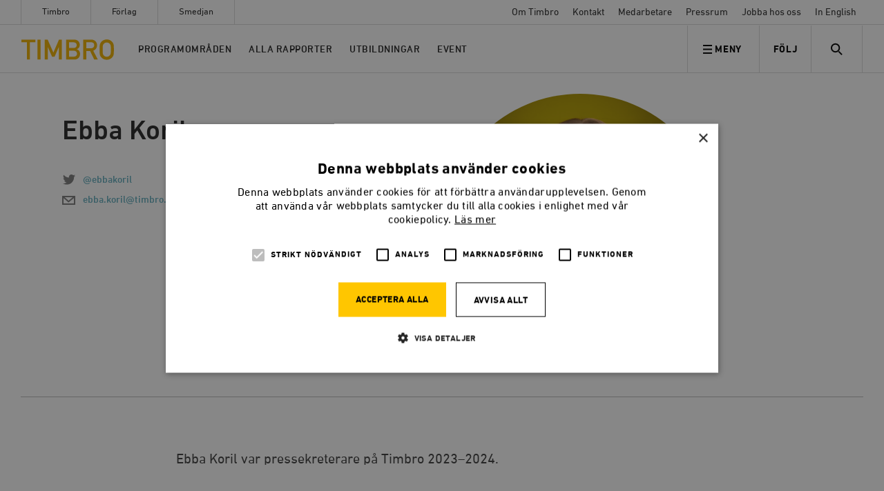

--- FILE ---
content_type: text/html; charset=UTF-8
request_url: https://timbro.se/person/ebba-koril/
body_size: 18647
content:
<!doctype html>
<html lang="sv-SE" class="no-js">

    <head>
    <meta charset="utf-8">
    <meta http-equiv="x-ua-compatible" content="ie=edge">
    <meta name="viewport" content="width=device-width, initial-scale=1, shrink-to-fit=no">
    <meta name="apple-mobile-web-app-capable" content="yes">

    <link rel="apple-touch-icon" sizes="180x180" href="/app/themes/main/favicons/apple-touch-icon.png">
    <link rel="icon" type="image/png" href="/app/themes/main/favicons/favicon-32x32.png" sizes="32x32">
    <link rel="icon" type="image/png" href="/app/themes/main/favicons/favicon-16x16.png" sizes="16x16">
    <link rel="manifest" href="/app/themes/main/favicons/manifest.json">
    <link rel="mask-icon" href="/app/themes/main/favicons/safari-pinned-tab.svg" color="#5bbad5">
    <link rel="shortcut icon" href="/app/themes/main/favicons/favicon.ico">
    <meta name="msapplication-config" content="/app/themes/main/favicons/browserconfig.xml">
    <meta name="theme-color" content="#ffffff">

    

    <meta name='robots' content='index, follow, max-image-preview:large, max-snippet:-1, max-video-preview:-1' />

<!-- Google Tag Manager for WordPress by gtm4wp.com -->
<script data-cfasync="false" data-pagespeed-no-defer>
	var gtm4wp_datalayer_name = "dataLayer";
	var dataLayer = dataLayer || [];
	const gtm4wp_use_sku_instead = false;
	const gtm4wp_currency = 'SEK';
	const gtm4wp_product_per_impression = false;
	const gtm4wp_clear_ecommerce = false;

	const gtm4wp_scrollerscript_debugmode         = false;
	const gtm4wp_scrollerscript_callbacktime      = 100;
	const gtm4wp_scrollerscript_readerlocation    = 150;
	const gtm4wp_scrollerscript_contentelementid  = "content";
	const gtm4wp_scrollerscript_scannertime       = 60;
</script>
<!-- End Google Tag Manager for WordPress by gtm4wp.com -->
	<!-- This site is optimized with the Yoast SEO plugin v22.1 - https://yoast.com/wordpress/plugins/seo/ -->
	<title>Ebba Koril</title>
	<meta name="description" content="Pressekreterare" />
	<link rel="canonical" href="https://timbro.se/person/ebba-koril/" />
	<meta property="og:locale" content="sv_SE" />
	<meta property="og:type" content="article" />
	<meta property="og:title" content="Ebba Koril" />
	<meta property="og:description" content="Pressekreterare" />
	<meta property="og:url" content="https://timbro.se/person/ebba-koril/" />
	<meta property="og:site_name" content="Timbro" />
	<meta property="article:publisher" content="https://www.facebook.com/tankesmedjantimbro/" />
	<meta property="article:modified_time" content="2024-11-23T16:21:33+00:00" />
	<meta property="og:image" content="https://timbro.se/app/uploads/2023/01/cc4a6786-2-1280x752.jpg" />
	<meta property="og:image:width" content="1280" />
	<meta property="og:image:height" content="752" />
	<meta property="og:image:type" content="image/jpeg" />
	<meta name="twitter:card" content="summary_large_image" />
	<meta name="twitter:site" content="@timbro" />
	<script type="application/ld+json" class="yoast-schema-graph">{"@context":"https://schema.org","@graph":[{"@type":"WebPage","@id":"https://timbro.se/person/ebba-koril/","url":"https://timbro.se/person/ebba-koril/","name":"Ebba Koril","isPartOf":{"@id":"https://timbro.se/#website"},"primaryImageOfPage":{"@id":"https://timbro.se/person/ebba-koril/#primaryimage"},"image":{"@id":"https://timbro.se/person/ebba-koril/#primaryimage"},"thumbnailUrl":"https://timbro.se/app/uploads/2023/01/cc4a6786-2-scaled.jpg","datePublished":"2023-01-12T15:59:22+00:00","dateModified":"2024-11-23T16:21:33+00:00","description":"Pressekreterare","breadcrumb":{"@id":"https://timbro.se/person/ebba-koril/#breadcrumb"},"inLanguage":"sv-SE","potentialAction":[{"@type":"ReadAction","target":["https://timbro.se/person/ebba-koril/"]}]},{"@type":"ImageObject","inLanguage":"sv-SE","@id":"https://timbro.se/person/ebba-koril/#primaryimage","url":"https://timbro.se/app/uploads/2023/01/cc4a6786-2-scaled.jpg","contentUrl":"https://timbro.se/app/uploads/2023/01/cc4a6786-2-scaled.jpg","width":2560,"height":2075},{"@type":"BreadcrumbList","@id":"https://timbro.se/person/ebba-koril/#breadcrumb","itemListElement":[{"@type":"ListItem","position":1,"name":"Hem","item":"https://timbro.se/"},{"@type":"ListItem","position":2,"name":"Ebba Koril"}]},{"@type":"WebSite","@id":"https://timbro.se/#website","url":"https://timbro.se/","name":"Timbro","description":"Fria marknader, personlig frihet och öppna samhällen","publisher":{"@id":"https://timbro.se/#organization"},"potentialAction":[{"@type":"SearchAction","target":{"@type":"EntryPoint","urlTemplate":"https://timbro.se/?s={search_term_string}"},"query-input":"required name=search_term_string"}],"inLanguage":"sv-SE"},{"@type":"Organization","@id":"https://timbro.se/#organization","name":"Timbro","url":"https://timbro.se/","logo":{"@type":"ImageObject","inLanguage":"sv-SE","@id":"https://timbro.se/#/schema/logo/image/","url":"https://timbro.se/app/uploads/2017/11/logo_rgb_v1_sans-platta.png","contentUrl":"https://timbro.se/app/uploads/2017/11/logo_rgb_v1_sans-platta.png","width":1886,"height":369,"caption":"Timbro"},"image":{"@id":"https://timbro.se/#/schema/logo/image/"},"sameAs":["https://www.facebook.com/tankesmedjantimbro/","https://twitter.com/timbro","https://www.instagram.com/tankesmedjan_timbro/","https://www.youtube.com/user/TimbroVideo"]}]}</script>
	<!-- / Yoast SEO plugin. -->


<link rel='dns-prefetch' href='//cdn.cookie-script.com' />
<script type="text/javascript">
/* <![CDATA[ */
window._wpemojiSettings = {"baseUrl":"https:\/\/s.w.org\/images\/core\/emoji\/14.0.0\/72x72\/","ext":".png","svgUrl":"https:\/\/s.w.org\/images\/core\/emoji\/14.0.0\/svg\/","svgExt":".svg","source":{"concatemoji":"https:\/\/timbro.se\/wp\/wp-includes\/js\/wp-emoji-release.min.js?ver=6.4.3"}};
/*! This file is auto-generated */
!function(i,n){var o,s,e;function c(e){try{var t={supportTests:e,timestamp:(new Date).valueOf()};sessionStorage.setItem(o,JSON.stringify(t))}catch(e){}}function p(e,t,n){e.clearRect(0,0,e.canvas.width,e.canvas.height),e.fillText(t,0,0);var t=new Uint32Array(e.getImageData(0,0,e.canvas.width,e.canvas.height).data),r=(e.clearRect(0,0,e.canvas.width,e.canvas.height),e.fillText(n,0,0),new Uint32Array(e.getImageData(0,0,e.canvas.width,e.canvas.height).data));return t.every(function(e,t){return e===r[t]})}function u(e,t,n){switch(t){case"flag":return n(e,"\ud83c\udff3\ufe0f\u200d\u26a7\ufe0f","\ud83c\udff3\ufe0f\u200b\u26a7\ufe0f")?!1:!n(e,"\ud83c\uddfa\ud83c\uddf3","\ud83c\uddfa\u200b\ud83c\uddf3")&&!n(e,"\ud83c\udff4\udb40\udc67\udb40\udc62\udb40\udc65\udb40\udc6e\udb40\udc67\udb40\udc7f","\ud83c\udff4\u200b\udb40\udc67\u200b\udb40\udc62\u200b\udb40\udc65\u200b\udb40\udc6e\u200b\udb40\udc67\u200b\udb40\udc7f");case"emoji":return!n(e,"\ud83e\udef1\ud83c\udffb\u200d\ud83e\udef2\ud83c\udfff","\ud83e\udef1\ud83c\udffb\u200b\ud83e\udef2\ud83c\udfff")}return!1}function f(e,t,n){var r="undefined"!=typeof WorkerGlobalScope&&self instanceof WorkerGlobalScope?new OffscreenCanvas(300,150):i.createElement("canvas"),a=r.getContext("2d",{willReadFrequently:!0}),o=(a.textBaseline="top",a.font="600 32px Arial",{});return e.forEach(function(e){o[e]=t(a,e,n)}),o}function t(e){var t=i.createElement("script");t.src=e,t.defer=!0,i.head.appendChild(t)}"undefined"!=typeof Promise&&(o="wpEmojiSettingsSupports",s=["flag","emoji"],n.supports={everything:!0,everythingExceptFlag:!0},e=new Promise(function(e){i.addEventListener("DOMContentLoaded",e,{once:!0})}),new Promise(function(t){var n=function(){try{var e=JSON.parse(sessionStorage.getItem(o));if("object"==typeof e&&"number"==typeof e.timestamp&&(new Date).valueOf()<e.timestamp+604800&&"object"==typeof e.supportTests)return e.supportTests}catch(e){}return null}();if(!n){if("undefined"!=typeof Worker&&"undefined"!=typeof OffscreenCanvas&&"undefined"!=typeof URL&&URL.createObjectURL&&"undefined"!=typeof Blob)try{var e="postMessage("+f.toString()+"("+[JSON.stringify(s),u.toString(),p.toString()].join(",")+"));",r=new Blob([e],{type:"text/javascript"}),a=new Worker(URL.createObjectURL(r),{name:"wpTestEmojiSupports"});return void(a.onmessage=function(e){c(n=e.data),a.terminate(),t(n)})}catch(e){}c(n=f(s,u,p))}t(n)}).then(function(e){for(var t in e)n.supports[t]=e[t],n.supports.everything=n.supports.everything&&n.supports[t],"flag"!==t&&(n.supports.everythingExceptFlag=n.supports.everythingExceptFlag&&n.supports[t]);n.supports.everythingExceptFlag=n.supports.everythingExceptFlag&&!n.supports.flag,n.DOMReady=!1,n.readyCallback=function(){n.DOMReady=!0}}).then(function(){return e}).then(function(){var e;n.supports.everything||(n.readyCallback(),(e=n.source||{}).concatemoji?t(e.concatemoji):e.wpemoji&&e.twemoji&&(t(e.twemoji),t(e.wpemoji)))}))}((window,document),window._wpemojiSettings);
/* ]]> */
</script>
<style id='wp-emoji-styles-inline-css' type='text/css'>

	img.wp-smiley, img.emoji {
		display: inline !important;
		border: none !important;
		box-shadow: none !important;
		height: 1em !important;
		width: 1em !important;
		margin: 0 0.07em !important;
		vertical-align: -0.1em !important;
		background: none !important;
		padding: 0 !important;
	}
</style>
<link rel='stylesheet' id='wp-block-library-css' href='https://timbro.se/wp/wp-includes/css/dist/block-library/style.min.css?ver=6.4.3' type='text/css' media='all' />
<style id='elasticpress-related-posts-style-inline-css' type='text/css'>
.editor-styles-wrapper .wp-block-elasticpress-related-posts ul,.wp-block-elasticpress-related-posts ul{list-style-type:none;padding:0}.editor-styles-wrapper .wp-block-elasticpress-related-posts ul li a>div{display:inline}

</style>
<style id='classic-theme-styles-inline-css' type='text/css'>
/*! This file is auto-generated */
.wp-block-button__link{color:#fff;background-color:#32373c;border-radius:9999px;box-shadow:none;text-decoration:none;padding:calc(.667em + 2px) calc(1.333em + 2px);font-size:1.125em}.wp-block-file__button{background:#32373c;color:#fff;text-decoration:none}
</style>
<style id='global-styles-inline-css' type='text/css'>
body{--wp--preset--color--black: #000000;--wp--preset--color--cyan-bluish-gray: #abb8c3;--wp--preset--color--white: #ffffff;--wp--preset--color--pale-pink: #f78da7;--wp--preset--color--vivid-red: #cf2e2e;--wp--preset--color--luminous-vivid-orange: #ff6900;--wp--preset--color--luminous-vivid-amber: #fcb900;--wp--preset--color--light-green-cyan: #7bdcb5;--wp--preset--color--vivid-green-cyan: #00d084;--wp--preset--color--pale-cyan-blue: #8ed1fc;--wp--preset--color--vivid-cyan-blue: #0693e3;--wp--preset--color--vivid-purple: #9b51e0;--wp--preset--gradient--vivid-cyan-blue-to-vivid-purple: linear-gradient(135deg,rgba(6,147,227,1) 0%,rgb(155,81,224) 100%);--wp--preset--gradient--light-green-cyan-to-vivid-green-cyan: linear-gradient(135deg,rgb(122,220,180) 0%,rgb(0,208,130) 100%);--wp--preset--gradient--luminous-vivid-amber-to-luminous-vivid-orange: linear-gradient(135deg,rgba(252,185,0,1) 0%,rgba(255,105,0,1) 100%);--wp--preset--gradient--luminous-vivid-orange-to-vivid-red: linear-gradient(135deg,rgba(255,105,0,1) 0%,rgb(207,46,46) 100%);--wp--preset--gradient--very-light-gray-to-cyan-bluish-gray: linear-gradient(135deg,rgb(238,238,238) 0%,rgb(169,184,195) 100%);--wp--preset--gradient--cool-to-warm-spectrum: linear-gradient(135deg,rgb(74,234,220) 0%,rgb(151,120,209) 20%,rgb(207,42,186) 40%,rgb(238,44,130) 60%,rgb(251,105,98) 80%,rgb(254,248,76) 100%);--wp--preset--gradient--blush-light-purple: linear-gradient(135deg,rgb(255,206,236) 0%,rgb(152,150,240) 100%);--wp--preset--gradient--blush-bordeaux: linear-gradient(135deg,rgb(254,205,165) 0%,rgb(254,45,45) 50%,rgb(107,0,62) 100%);--wp--preset--gradient--luminous-dusk: linear-gradient(135deg,rgb(255,203,112) 0%,rgb(199,81,192) 50%,rgb(65,88,208) 100%);--wp--preset--gradient--pale-ocean: linear-gradient(135deg,rgb(255,245,203) 0%,rgb(182,227,212) 50%,rgb(51,167,181) 100%);--wp--preset--gradient--electric-grass: linear-gradient(135deg,rgb(202,248,128) 0%,rgb(113,206,126) 100%);--wp--preset--gradient--midnight: linear-gradient(135deg,rgb(2,3,129) 0%,rgb(40,116,252) 100%);--wp--preset--font-size--small: 13px;--wp--preset--font-size--medium: 20px;--wp--preset--font-size--large: 36px;--wp--preset--font-size--x-large: 42px;--wp--preset--spacing--20: 0.44rem;--wp--preset--spacing--30: 0.67rem;--wp--preset--spacing--40: 1rem;--wp--preset--spacing--50: 1.5rem;--wp--preset--spacing--60: 2.25rem;--wp--preset--spacing--70: 3.38rem;--wp--preset--spacing--80: 5.06rem;--wp--preset--shadow--natural: 6px 6px 9px rgba(0, 0, 0, 0.2);--wp--preset--shadow--deep: 12px 12px 50px rgba(0, 0, 0, 0.4);--wp--preset--shadow--sharp: 6px 6px 0px rgba(0, 0, 0, 0.2);--wp--preset--shadow--outlined: 6px 6px 0px -3px rgba(255, 255, 255, 1), 6px 6px rgba(0, 0, 0, 1);--wp--preset--shadow--crisp: 6px 6px 0px rgba(0, 0, 0, 1);}:where(.is-layout-flex){gap: 0.5em;}:where(.is-layout-grid){gap: 0.5em;}body .is-layout-flow > .alignleft{float: left;margin-inline-start: 0;margin-inline-end: 2em;}body .is-layout-flow > .alignright{float: right;margin-inline-start: 2em;margin-inline-end: 0;}body .is-layout-flow > .aligncenter{margin-left: auto !important;margin-right: auto !important;}body .is-layout-constrained > .alignleft{float: left;margin-inline-start: 0;margin-inline-end: 2em;}body .is-layout-constrained > .alignright{float: right;margin-inline-start: 2em;margin-inline-end: 0;}body .is-layout-constrained > .aligncenter{margin-left: auto !important;margin-right: auto !important;}body .is-layout-constrained > :where(:not(.alignleft):not(.alignright):not(.alignfull)){max-width: var(--wp--style--global--content-size);margin-left: auto !important;margin-right: auto !important;}body .is-layout-constrained > .alignwide{max-width: var(--wp--style--global--wide-size);}body .is-layout-flex{display: flex;}body .is-layout-flex{flex-wrap: wrap;align-items: center;}body .is-layout-flex > *{margin: 0;}body .is-layout-grid{display: grid;}body .is-layout-grid > *{margin: 0;}:where(.wp-block-columns.is-layout-flex){gap: 2em;}:where(.wp-block-columns.is-layout-grid){gap: 2em;}:where(.wp-block-post-template.is-layout-flex){gap: 1.25em;}:where(.wp-block-post-template.is-layout-grid){gap: 1.25em;}.has-black-color{color: var(--wp--preset--color--black) !important;}.has-cyan-bluish-gray-color{color: var(--wp--preset--color--cyan-bluish-gray) !important;}.has-white-color{color: var(--wp--preset--color--white) !important;}.has-pale-pink-color{color: var(--wp--preset--color--pale-pink) !important;}.has-vivid-red-color{color: var(--wp--preset--color--vivid-red) !important;}.has-luminous-vivid-orange-color{color: var(--wp--preset--color--luminous-vivid-orange) !important;}.has-luminous-vivid-amber-color{color: var(--wp--preset--color--luminous-vivid-amber) !important;}.has-light-green-cyan-color{color: var(--wp--preset--color--light-green-cyan) !important;}.has-vivid-green-cyan-color{color: var(--wp--preset--color--vivid-green-cyan) !important;}.has-pale-cyan-blue-color{color: var(--wp--preset--color--pale-cyan-blue) !important;}.has-vivid-cyan-blue-color{color: var(--wp--preset--color--vivid-cyan-blue) !important;}.has-vivid-purple-color{color: var(--wp--preset--color--vivid-purple) !important;}.has-black-background-color{background-color: var(--wp--preset--color--black) !important;}.has-cyan-bluish-gray-background-color{background-color: var(--wp--preset--color--cyan-bluish-gray) !important;}.has-white-background-color{background-color: var(--wp--preset--color--white) !important;}.has-pale-pink-background-color{background-color: var(--wp--preset--color--pale-pink) !important;}.has-vivid-red-background-color{background-color: var(--wp--preset--color--vivid-red) !important;}.has-luminous-vivid-orange-background-color{background-color: var(--wp--preset--color--luminous-vivid-orange) !important;}.has-luminous-vivid-amber-background-color{background-color: var(--wp--preset--color--luminous-vivid-amber) !important;}.has-light-green-cyan-background-color{background-color: var(--wp--preset--color--light-green-cyan) !important;}.has-vivid-green-cyan-background-color{background-color: var(--wp--preset--color--vivid-green-cyan) !important;}.has-pale-cyan-blue-background-color{background-color: var(--wp--preset--color--pale-cyan-blue) !important;}.has-vivid-cyan-blue-background-color{background-color: var(--wp--preset--color--vivid-cyan-blue) !important;}.has-vivid-purple-background-color{background-color: var(--wp--preset--color--vivid-purple) !important;}.has-black-border-color{border-color: var(--wp--preset--color--black) !important;}.has-cyan-bluish-gray-border-color{border-color: var(--wp--preset--color--cyan-bluish-gray) !important;}.has-white-border-color{border-color: var(--wp--preset--color--white) !important;}.has-pale-pink-border-color{border-color: var(--wp--preset--color--pale-pink) !important;}.has-vivid-red-border-color{border-color: var(--wp--preset--color--vivid-red) !important;}.has-luminous-vivid-orange-border-color{border-color: var(--wp--preset--color--luminous-vivid-orange) !important;}.has-luminous-vivid-amber-border-color{border-color: var(--wp--preset--color--luminous-vivid-amber) !important;}.has-light-green-cyan-border-color{border-color: var(--wp--preset--color--light-green-cyan) !important;}.has-vivid-green-cyan-border-color{border-color: var(--wp--preset--color--vivid-green-cyan) !important;}.has-pale-cyan-blue-border-color{border-color: var(--wp--preset--color--pale-cyan-blue) !important;}.has-vivid-cyan-blue-border-color{border-color: var(--wp--preset--color--vivid-cyan-blue) !important;}.has-vivid-purple-border-color{border-color: var(--wp--preset--color--vivid-purple) !important;}.has-vivid-cyan-blue-to-vivid-purple-gradient-background{background: var(--wp--preset--gradient--vivid-cyan-blue-to-vivid-purple) !important;}.has-light-green-cyan-to-vivid-green-cyan-gradient-background{background: var(--wp--preset--gradient--light-green-cyan-to-vivid-green-cyan) !important;}.has-luminous-vivid-amber-to-luminous-vivid-orange-gradient-background{background: var(--wp--preset--gradient--luminous-vivid-amber-to-luminous-vivid-orange) !important;}.has-luminous-vivid-orange-to-vivid-red-gradient-background{background: var(--wp--preset--gradient--luminous-vivid-orange-to-vivid-red) !important;}.has-very-light-gray-to-cyan-bluish-gray-gradient-background{background: var(--wp--preset--gradient--very-light-gray-to-cyan-bluish-gray) !important;}.has-cool-to-warm-spectrum-gradient-background{background: var(--wp--preset--gradient--cool-to-warm-spectrum) !important;}.has-blush-light-purple-gradient-background{background: var(--wp--preset--gradient--blush-light-purple) !important;}.has-blush-bordeaux-gradient-background{background: var(--wp--preset--gradient--blush-bordeaux) !important;}.has-luminous-dusk-gradient-background{background: var(--wp--preset--gradient--luminous-dusk) !important;}.has-pale-ocean-gradient-background{background: var(--wp--preset--gradient--pale-ocean) !important;}.has-electric-grass-gradient-background{background: var(--wp--preset--gradient--electric-grass) !important;}.has-midnight-gradient-background{background: var(--wp--preset--gradient--midnight) !important;}.has-small-font-size{font-size: var(--wp--preset--font-size--small) !important;}.has-medium-font-size{font-size: var(--wp--preset--font-size--medium) !important;}.has-large-font-size{font-size: var(--wp--preset--font-size--large) !important;}.has-x-large-font-size{font-size: var(--wp--preset--font-size--x-large) !important;}
.wp-block-navigation a:where(:not(.wp-element-button)){color: inherit;}
:where(.wp-block-post-template.is-layout-flex){gap: 1.25em;}:where(.wp-block-post-template.is-layout-grid){gap: 1.25em;}
:where(.wp-block-columns.is-layout-flex){gap: 2em;}:where(.wp-block-columns.is-layout-grid){gap: 2em;}
.wp-block-pullquote{font-size: 1.5em;line-height: 1.6;}
</style>
<link rel='stylesheet' id='woocommerce-layout-css' href='https://timbro.se/app/plugins/woocommerce/assets/css/woocommerce-layout.css?ver=8.6.1' type='text/css' media='all' />
<link rel='stylesheet' id='woocommerce-smallscreen-css' href='https://timbro.se/app/plugins/woocommerce/assets/css/woocommerce-smallscreen.css?ver=8.6.1' type='text/css' media='only screen and (max-width: 768px)' />
<link rel='stylesheet' id='woocommerce-general-css' href='https://timbro.se/app/plugins/woocommerce/assets/css/woocommerce.css?ver=8.6.1' type='text/css' media='all' />
<style id='woocommerce-inline-inline-css' type='text/css'>
.woocommerce form .form-row .required { visibility: visible; }
</style>
<link rel='stylesheet' id='dflip-style-css' href='https://timbro.se/app/plugins/3d-flipbook-dflip-lite/assets/css/dflip.min.css?ver=2.3.57' type='text/css' media='all' />
<link rel='stylesheet' id='actionable-google-analytics-css' href='https://timbro.se/app/plugins/actionable-google-analytics/public/css/actionable-google-analytics-public.css?ver=CC-V4.1.0' type='text/css' media='all' />
<link rel='stylesheet' id='elasticpress-facets-css' href='https://timbro.se/app/plugins/elasticpress/dist/css/facets-styles.css?ver=7d568203f3965dc85d8a' type='text/css' media='all' />
<link rel='stylesheet' id='woo_discount_pro_style-css' href='https://timbro.se/app/plugins/woo-discount-rules-pro/Assets/Css/awdr_style.css?ver=2.6.0' type='text/css' media='all' />
<link rel='stylesheet' id='sage/main.css-css' href='https://timbro.se/app/themes/main/dist/styles/main_97422257.css?ver=406d3fd38f0f79df787465448b3fb0d4' type='text/css' media='all' />
<script type="text/javascript" src="//cdn.cookie-script.com/s/f0687477b6c3ac4fedc510be7d8818bc.js?ver=406d3fd38f0f79df787465448b3fb0d4" id="cookie-script-js"></script>
<script type="text/javascript" id="cookie-script-js-after">
/* <![CDATA[ */
    window.dataLayer = window.dataLayer || [];
    function gtag() {
        dataLayer.push(arguments);
    }
    gtag('consent', 'default', {
        ad_storage: 'denied',
        analytics_storage: 'denied',
        wait_for_update: 500
    });
    gtag('set', 'ads_data_redaction', true);
    
/* ]]> */
</script>
<script type="text/javascript" src="https://timbro.se/wp/wp-includes/js/jquery/jquery.min.js?ver=3.7.1" id="jquery-core-js"></script>
<script type="text/javascript" src="https://timbro.se/wp/wp-includes/js/jquery/jquery-migrate.min.js?ver=3.4.1" id="jquery-migrate-js"></script>
<script type="text/javascript" src="https://timbro.se/app/plugins/woocommerce/assets/js/jquery-blockui/jquery.blockUI.min.js?ver=2.7.0-wc.8.6.1" id="jquery-blockui-js" defer="defer" data-wp-strategy="defer"></script>
<script type="text/javascript" id="wc-add-to-cart-js-extra">
/* <![CDATA[ */
var wc_add_to_cart_params = {"ajax_url":"\/wp\/wp-admin\/admin-ajax.php","wc_ajax_url":"\/?wc-ajax=%%endpoint%%","i18n_view_cart":"Visa varukorg","cart_url":"\/kundvagn\/","is_cart":"","cart_redirect_after_add":"no"};
/* ]]> */
</script>
<script type="text/javascript" src="https://timbro.se/app/plugins/woocommerce/assets/js/frontend/add-to-cart.min.js?ver=8.6.1" id="wc-add-to-cart-js" defer="defer" data-wp-strategy="defer"></script>
<script type="text/javascript" src="https://timbro.se/app/plugins/woocommerce/assets/js/js-cookie/js.cookie.min.js?ver=2.1.4-wc.8.6.1" id="js-cookie-js" defer="defer" data-wp-strategy="defer"></script>
<script type="text/javascript" id="woocommerce-js-extra">
/* <![CDATA[ */
var woocommerce_params = {"ajax_url":"\/wp\/wp-admin\/admin-ajax.php","wc_ajax_url":"\/?wc-ajax=%%endpoint%%"};
/* ]]> */
</script>
<script type="text/javascript" src="https://timbro.se/app/plugins/woocommerce/assets/js/frontend/woocommerce.min.js?ver=8.6.1" id="woocommerce-js" defer="defer" data-wp-strategy="defer"></script>
<script type="text/javascript" src="https://timbro.se/app/plugins/duracelltomi-google-tag-manager/dist/js/analytics-talk-content-tracking.js?ver=1.20" id="gtm4wp-scroll-tracking-js"></script>
<script type="text/javascript" src="https://timbro.se/app/plugins/actionable-google-analytics/public/js/actionable-google-analytics-public.js?ver=CC-V4.1.0" id="actionable-google-analytics-js"></script>
<link rel="https://api.w.org/" href="https://timbro.se/wp-json/" /><link rel="EditURI" type="application/rsd+xml" title="RSD" href="https://timbro.se/wp/xmlrpc.php?rsd" />
<meta name="generator" content="WordPress 6.4.3" />
<meta name="generator" content="WooCommerce 8.6.1" />
<link rel='shortlink' href='/?p=75999' />
<link rel="alternate" type="application/json+oembed" href="https://timbro.se/wp-json/oembed/1.0/embed?url=%2Fperson%2Febba-koril%2F" />
<link rel="alternate" type="text/xml+oembed" href="https://timbro.se/wp-json/oembed/1.0/embed?url=%2Fperson%2Febba-koril%2F&#038;format=xml" />

<!-- Google Tag Manager for WordPress by gtm4wp.com -->
<!-- GTM Container placement set to manual -->
<script data-cfasync="false" data-pagespeed-no-defer type="text/javascript">
	var dataLayer_content = {"pagePostType":"person","pagePostType2":"single-person","pagePostAuthor":"Erik Johnsson"};
	dataLayer.push( dataLayer_content );
</script>
<script data-cfasync="false">
(function(w,d,s,l,i){w[l]=w[l]||[];w[l].push({'gtm.start':
new Date().getTime(),event:'gtm.js'});var f=d.getElementsByTagName(s)[0],
j=d.createElement(s),dl=l!='dataLayer'?'&l='+l:'';j.async=true;j.src=
'//www.googletagmanager.com/gtm.js?id='+i+dl;f.parentNode.insertBefore(j,f);
})(window,document,'script','dataLayer','GTM-PLV5Q5B');
</script>
<!-- End Google Tag Manager for WordPress by gtm4wp.com -->		<script>
			document.documentElement.className = document.documentElement.className.replace( 'no-js', 'js' );
		</script>
				<style>
			.no-js img.lazyload { display: none; }
			figure.wp-block-image img.lazyloading { min-width: 150px; }
							.lazyload, .lazyloading { opacity: 0; }
				.lazyloaded {
					opacity: 1;
					transition: opacity 400ms;
					transition-delay: 0ms;
				}
					</style>
			<noscript><style>.woocommerce-product-gallery{ opacity: 1 !important; }</style></noscript>
	<style type="text/css">.recentcomments a{display:inline !important;padding:0 !important;margin:0 !important;}</style>		<style type="text/css" id="wp-custom-css">
			.campaign-area__title {
	color: #000;
}		</style>
		
        <style>
        .woocommerce-page ul.products li.product .woocommerce-loop-product__title {
            -webkit-box-orient: vertical;
        }

        .woocommerce-page .author {
            -webkit-box-orient: vertical;
        }

        .smedjan-chronicle-hero__excerpt, .smedjan-article-hero__text p, .related-content-smedjan .smedjan-article-item__text p, .related-content-smedjan .smedjan-article-item__text p{
            -webkit-box-orient: vertical;
        }
    </style>
</head>

    <body class="person-template-default single single-person postid-75999 wp-embed-responsive theme-main woocommerce-no-js ebba-koril">
        
<!-- GTM Container placement set to manual -->
<!-- Google Tag Manager (noscript) -->
				<noscript><iframe  height="0" width="0" style="display:none;visibility:hidden" aria-hidden="true" data-src="https://www.googletagmanager.com/ns.html?id=GTM-PLV5Q5B" class="lazyload" src="[data-uri]"></iframe></noscript>
<!-- End Google Tag Manager (noscript) -->        <div class="alert alert--warning alert--browser">
            Du använder en <strong>utdaterad</strong> webbläsare som inte längre stöds. Vänligen <a href="http://browsehappy.com/">uppgradera din webbläsare</a> för en bättre upplevelse av timbro.se        </div>
        <div class="page-wrap">
            <header class="header ">
    <form class="form-search form-search--in-menu form-search--mobile js-search-form" action="/" data-smedjan="">
    <div class="form-search__content">
        <svg id="search" class="svg-stroke" xmlns="http://www.w3.org/2000/svg" width="19px" height="19px" viewBox="0 0 19 19" stroke="#262626" stroke-width="2px" fill="none">    <circle cx="7.65" cy="7.47" r="5.71" transform="translate(-3.04 7.6) rotate(-45)"/>    <line x1="17.06" y1="17.25" x2="12.35" y2="12.53"/></svg>        <input type="search" name="s" class="form-search__input" placeholder="Sök" value="">

            </div>
</form>
    <div class="header__top">
        <a class="header__logo header__logo--top" href="https://timbro.se/"><span class="sr-only">Timbro</span></a>
        <div class="header__button-container">
          <button class="btn btn--menu btn--navbar btn--fade-out btn--more js-toggle-menu">
            <svg width="14px" height="14px" viewBox="0 0 14 14" version="1.1" xmlns="http://www.w3.org/2000/svg" xmlns:xlink="http://www.w3.org/1999/xlink">        <g id="icons" stroke-width="2" stroke="#262626">            <g id="close" class="svg-stroke">                <path d="M7,14 L7,-1.77635684e-15" id="Line"></path>                <path d="M2.33870066e-12,7 L14,7" id="Line"></path>            </g>            <g id="hamburger" class="svg-stroke">                <path d="M0,1 L13,1" id="Line"></path>                <path d="M0,6.5 L13,6.5" id="Line"></path>                <path d="M0,12 L13,12" id="Line"></path>            </g>        </g></svg>              <span>Meny</span>
          </button>

          
    <button class="btn btn--navbar btn--invert btn--search btn--search-mobile btn--icon-search">
        <svg id="search" class="svg-stroke" xmlns="http://www.w3.org/2000/svg" width="19px" height="19px" viewBox="0 0 19 19" stroke="#262626" stroke-width="2px" fill="none">    <circle cx="7.65" cy="7.47" r="5.71" transform="translate(-3.04 7.6) rotate(-45)"/>    <line x1="17.06" y1="17.25" x2="12.35" y2="12.53"/></svg>                    <span class="sr-only">Meny</span>
            </button>
        </div>
        <div class="header__content header__content--top">
            <nav class="header__top-menu menu-global">
                <ul id="menu-global-nav" class="menu-global__list"><li id="nav-menu-item-10" class="menu-global__item menu-item menu-item-type-custom menu-item-object-custom"><a href="/" class="menu-global__link">Timbro</a></li>
<li id="nav-menu-item-12104" class="menu-global__item menu-item menu-item-type-post_type menu-item-object-page"><a href="/forlag/" class="menu-global__link">Förlag</a></li>
<li id="nav-menu-item-336" class="menu-global__item menu-item menu-item-type-post_type menu-item-object-page"><a href="/smedjan/" class="menu-global__link">Smedjan</a></li>
</ul>            </nav>
            <nav class="header__top-menu menu-secondary">
                <ul id="menu-sekundarmeny" class="menu-secondary__list"><li id="nav-menu-item-19" class="menu-secondary__item menu-item menu-item-type-post_type menu-item-object-page"><a href="/om-oss/" class="menu-secondary__link">Om Timbro</a></li>
<li id="nav-menu-item-65718" class="menu-secondary__item menu-item menu-item-type-post_type menu-item-object-page"><a href="/om-oss/kontakt/" class="menu-secondary__link">Kontakt</a></li>
<li id="nav-menu-item-64817" class="menu-secondary__item menu-item menu-item-type-post_type menu-item-object-page"><a href="/om-oss/medarbetare/" class="menu-secondary__link">Medarbetare</a></li>
<li id="nav-menu-item-196" class="menu-secondary__item menu-item menu-item-type-custom menu-item-object-custom"><a target="_blank" href="https://newsroom.notified.com/tankesmedjan-timbro" class="menu-secondary__link">Pressrum</a></li>
<li id="nav-menu-item-47482" class="menu-secondary__item menu-item menu-item-type-post_type menu-item-object-page"><a href="/om-oss/jobba-hos-oss/" class="menu-secondary__link">Jobba hos oss</a></li>
<li id="nav-menu-item-5059" class="menu-secondary__item menu-item menu-item-type-post_type menu-item-object-page"><a href="/in-english/" class="menu-secondary__link">In English</a></li>
</ul>            </nav>
        </div>
    </div>


    <div class="header__main js-sticky ">
        <div class="header__content header__content--main">
        <a class="header__logo header__logo--main" href="https://timbro.se/"><span class="sr-only">Timbro</span></a>
            <nav class="menu-main">
                <ul id="menu-huvudmeny" class="menu-main__list"><li id="nav-menu-item-95702" class="menu-main__item menu-item menu-item-type-post_type menu-item-object-page"><a href="/programomraden/" class="menu-main__link">Programområden</a></li>
<li id="nav-menu-item-35961" class="menu-main__item menu-item menu-item-type-custom menu-item-object-custom"><a href="https://timbro.se/2025/" class="menu-main__link">Alla rapporter</a></li>
<li id="nav-menu-item-95703" class="menu-main__item menu-item menu-item-type-post_type menu-item-object-page"><a href="/utbildningar/" class="menu-main__link">Utbildningar</a></li>
<li id="nav-menu-item-95715" class="menu-main__item menu-item menu-item-type-post_type menu-item-object-page"><a href="/event/" class="menu-main__link">Event</a></li>
</ul>            </nav>

            <ul class="menu-service js-menu-service">
    <li class="menu-service__item menu-service__item--more">
        <button class="btn btn--menu btn--navbar btn--fade-out btn--more js-toggle-menu">
            <svg width="14px" height="14px" viewBox="0 0 14 14" version="1.1" xmlns="http://www.w3.org/2000/svg" xmlns:xlink="http://www.w3.org/1999/xlink">        <g id="icons" stroke-width="2" stroke="#262626">            <g id="close" class="svg-stroke">                <path d="M7,14 L7,-1.77635684e-15" id="Line"></path>                <path d="M2.33870066e-12,7 L14,7" id="Line"></path>            </g>            <g id="hamburger" class="svg-stroke">                <path d="M0,1 L13,1" id="Line"></path>                <path d="M0,6.5 L13,6.5" id="Line"></path>                <path d="M0,12 L13,12" id="Line"></path>            </g>        </g></svg>            Meny        </button>
    </li>
    <li class="menu-service__item menu-service__item--follow">
        
    <button class="btn btn--navbar btn--invert btn--follow">
        <span class='btn__text'>Följ</span>                    <span class="sr-only">Följ oss</span>
            </button>
        <div class="menu-service__content menu-service__content--follow-us js-service-content">
            
<div class="follow-us ">
                        <a class="follow-us__item"
               href="https://www.facebook.com/tankesmedjantimbro/"
               title="Facebook"
               target="_blank">
                              <span class="follow-us__icon follow-us__icon--header"><svg width="12px" height="20px" viewBox="0 0 12 20" version="1.1" xmlns="http://www.w3.org/2000/svg" xmlns:xlink="http://www.w3.org/1999/xlink">    <g id="fb" class="svg-fill" fill="#ffffff">        <path d="M6.7415175,20 L6.7415175,10.877114 L9.8037814,10.877114 L10.2622427,7.3216997 L6.7415175,7.3216997 L6.7415175,5.0517247 C6.7415175,4.0223493 7.0273276,3.3207994 8.503513,3.3207994 L10.3862585,3.3200049 L10.3862585,0.1400805 C10.0605515,0.0968294 8.9429969,0 7.6428168,0 C4.9283268,0 3.0700314,1.656869 3.0700314,4.699714 L3.0700314,7.3216997 L0,7.3216997 L0,10.877114 L3.0700314,10.877114 L3.0700314,20 L6.7415175,20 Z" id="Fill-4-Copy-4"></path>    </g></svg></span>
               <span class="sr-only">Facebook</span>
            </a>
                                <a class="follow-us__item"
               href="https://twitter.com/timbro"
               title="Twitter"
               target="_blank">
                              <span class="follow-us__icon follow-us__icon--header"><svg width="19px" height="15px" viewBox="0 0 19 15" version="1.1" xmlns="http://www.w3.org/2000/svg" xmlns:xlink="http://www.w3.org/1999/xlink">    <g id="twitter" class="svg-fill" fill="#000000">        <path d="M16.2847591,2.3719495 C17.0667381,1.9032713 17.6672164,1.1611636 17.950001,0.2769401 C17.2182588,0.710849 16.4077176,1.0260017 15.5450492,1.1958655 C14.8541581,0.4599015 13.8698814,0 12.780607,0 C10.68896,0 8.99319781,1.6954649 8.99319781,3.7866936 C8.99319781,4.0834826 9.02675656,4.3725076 9.0913082,4.6496503 C5.94367546,4.4917364 3.15303458,2.9841613 1.28508981,0.6931604 C0.959090839,1.2524417 0.772323335,1.9029337 0.772323335,2.5969043 C0.772323335,3.9106482 1.44099953,5.0697189 2.45721441,5.748769 C1.83634419,5.7291226 1.25240888,5.5587862 0.741735591,5.2751623 C0.741465555,5.2909604 0.741465555,5.3068261 0.741465555,5.3227592 C0.741465555,7.1575043 2.04694712,8.6880339 3.77950915,9.0358631 C3.46168029,9.1224154 3.12710586,9.1686621 2.78166036,9.1686621 C2.5376338,9.1686621 2.30035936,9.1449648 2.06916203,9.1007435 C2.55107072,10.6052129 3.94973351,11.7000108 5.60700784,11.7305944 C4.31084434,12.746199 2.67781059,13.351592 0.903452201,13.351592 C0.597777488,13.351592 0.296289142,13.3337009 0,13.2987289 C1.67604557,14.3731378 3.66681388,15 5.80559175,15 C12.7717616,15 16.5811156,9.2298292 16.5811156,4.2258009 C16.5811156,4.0616083 16.5774694,3.8982933 16.570177,3.7359234 C17.3100895,3.2020272 17.9522292,2.535062 18.4599991,1.7756709 C17.7807894,2.0768483 17.0508703,2.2804013 16.2847591,2.3719495 Z" id="Fill-1-Copy-5"></path>    </g></svg></span>
               <span class="sr-only">Twitter</span>
            </a>
                                <a class="follow-us__item"
               href="https://www.instagram.com/tankesmedjan_timbro/"
               title="Instagram"
               target="_blank">
                              <span class="follow-us__icon follow-us__icon--header"><?xml version="1.0" encoding="UTF-8" standalone="no"?><svg width="20px" height="20px" viewBox="0 0 20 20" version="1.1" xmlns="http://www.w3.org/2000/svg" xmlns:xlink="http://www.w3.org/1999/xlink">    <g id="Page-1" stroke="none" stroke-width="1" fill="none" fill-rule="evenodd" opacity="0.800000012">        <g id="Startsida-live" transform="translate(-901.000000, -1289.000000)" fill="#FFFFFF">            <g id="Group-14" transform="translate(0.000000, 1249.000000)">                <g id="Group-11" transform="translate(274.000000, 25.000000)">                    <g id="Group-12">                        <g id="Group-9" transform="translate(542.000000, 0.000000)">                            <g id="Group-6" transform="translate(70.000000, 0.000000)">                                <g id="Group-Copy-3" transform="translate(15.833333, 15.833333)">                                    <path d="M9.58333333,1.72922123 C12.1413988,1.72922123 12.4443767,1.73895668 13.4545817,1.78504795 C14.3886524,1.82767857 14.8959226,1.98375 15.233545,2.11491237 C15.6806911,2.28870536 15.9998694,2.49634425 16.3350959,2.83157077 C16.6703224,3.16679729 16.8779613,3.48597553 17.0517163,3.93312169 C17.1829167,4.27074405 17.3389881,4.77801422 17.3816187,5.71204696 C17.42771,6.72229001 17.4374454,7.02526786 17.4374454,9.58333333 C17.4374454,12.1413988 17.42771,12.4443767 17.3816187,13.4545817 C17.3389881,14.3886524 17.1829167,14.8959226 17.0517163,15.233545 C16.8779613,15.6806911 16.6703224,15.9998694 16.3350959,16.3350959 C15.9998694,16.6703224 15.6806911,16.8779613 15.233545,17.0517163 C14.8959226,17.1829167 14.3886524,17.3389881 13.4545817,17.3816187 C12.4445288,17.42771 12.1415509,17.4374454 9.58333333,17.4374454 C7.02511574,17.4374454 6.7221379,17.42771 5.71208499,17.3816187 C4.77801422,17.3389881 4.27074405,17.1829167 3.93315972,17.0517163 C3.48597553,16.8779613 3.16679729,16.6703224 2.83157077,16.3350959 C2.49634425,15.9998694 2.28870536,15.6806911 2.1149504,15.233545 C1.98375,14.8959226 1.82767857,14.3886524 1.78504795,13.4546197 C1.73895668,12.4443767 1.72922123,12.1413988 1.72922123,9.58333333 C1.72922123,7.02526786 1.73895668,6.72229001 1.78504795,5.71208499 C1.82767857,4.77801422 1.98375,4.27074405 2.1149504,3.93312169 C2.28870536,3.48597553 2.49634425,3.16679729 2.83157077,2.83157077 C3.16679729,2.49634425 3.48597553,2.28870536 3.93315972,2.11491237 C4.27074405,1.98375 4.77801422,1.82767857 5.71204696,1.78504795 C6.72229001,1.73895668 7.02526786,1.72922123 9.58333333,1.72922123 M9.58333333,0.00300429894 C6.98145833,0.00300429894 6.65524471,0.0140327381 5.63340278,0.0606564153 C4.61365245,0.107204034 3.91726356,0.269131944 3.30784722,0.505977183 C2.67785714,0.750808532 2.14358631,1.0783912 1.61098876,1.61098876 C1.0783912,2.14358631 0.750808532,2.67785714 0.505977183,3.30784722 C0.269131944,3.91726356 0.107204034,4.61365245 0.0606564153,5.63340278 C0.0140327381,6.65520668 0.00304232804,6.98145833 0.00304232804,9.58333333 C0.00304232804,12.1852083 0.0140327381,12.51146 0.0606564153,13.5332639 C0.107204034,14.5530142 0.269131944,15.2494031 0.505977183,15.8588194 C0.750808532,16.4887715 1.0783912,17.0230804 1.61098876,17.5556779 C2.14358631,18.0882755 2.67785714,18.4158581 3.30784722,18.6606895 C3.91726356,18.8975347 4.61365245,19.0594626 5.63340278,19.1060103 C6.65524471,19.1526339 6.98145833,19.1636243 9.58333333,19.1636243 C12.1852083,19.1636243 12.51146,19.1526339 13.5332639,19.1060103 C14.5530142,19.0594626 15.2494031,18.8975347 15.8588194,18.6606895 C16.4888095,18.4158581 17.0230804,18.0882755 17.5556779,17.5556779 C18.0882755,17.0230804 18.4158581,16.4888095 18.6606895,15.8588194 C18.8975347,15.2494031 19.0594626,14.5530142 19.1060103,13.5332639 C19.1526339,12.51146 19.1636624,12.1852083 19.1636624,9.58333333 C19.1636624,6.98145833 19.1526339,6.65520668 19.1060103,5.63340278 C19.0594626,4.61365245 18.8975347,3.91726356 18.6606895,3.30784722 C18.4158581,2.67785714 18.0882755,2.14358631 17.5556779,1.61098876 C17.0230804,1.0783912 16.4888095,0.750808532 15.8588194,0.505977183 C15.2494031,0.269131944 14.5530142,0.107204034 13.5332639,0.0606564153 C12.51146,0.0140327381 12.1852083,0.00300429894 9.58333333,0.00300429894" id="Fill-1"></path>                                    <path d="M9.58333333,4.66369874 C6.86630622,4.66369874 4.66369874,6.86630622 4.66369874,9.58333333 C4.66369874,12.3003604 6.86630622,14.5029679 9.58333333,14.5029679 C12.3003604,14.5029679 14.5029679,12.3003604 14.5029679,9.58333333 C14.5029679,6.86630622 12.3003604,4.66369874 9.58333333,4.66369874 L9.58333333,4.66369874 Z M9.58333333,12.776789 C7.81965774,12.776789 6.38987765,11.3470089 6.38987765,9.58333333 C6.38987765,7.81965774 7.81965774,6.38987765 9.58333333,6.38987765 C11.3470089,6.38987765 12.776789,7.81965774 12.776789,9.58333333 C12.776789,11.3470089 11.3470089,12.776789 9.58333333,12.776789 L9.58333333,12.776789 Z" id="Fill-2"></path>                                    <path d="M15.8469544,4.46933201 C15.8469544,5.10426587 15.3322685,5.61898975 14.6973347,5.61898975 C14.0624008,5.61898975 13.5476769,5.10426587 13.5476769,4.46933201 C13.5476769,3.83439815 14.0624008,3.3197123 14.6973347,3.3197123 C15.3322685,3.3197123 15.8469544,3.83439815 15.8469544,4.46933201" id="Fill-3"></path>                                </g>                            </g>                        </g>                    </g>                </g>            </g>        </g>    </g></svg></span>
               <span class="sr-only">Instagram</span>
            </a>
            </div>
            
    <button class="btn btn--navbar btn--close btn--icon-images/menu">
        <svg width="14px" height="14px" viewBox="0 0 14 14" version="1.1" xmlns="http://www.w3.org/2000/svg" xmlns:xlink="http://www.w3.org/1999/xlink">        <g id="icons" stroke-width="2" stroke="#262626">            <g id="close" class="svg-stroke">                <path d="M7,14 L7,-1.77635684e-15" id="Line"></path>                <path d="M2.33870066e-12,7 L14,7" id="Line"></path>            </g>            <g id="hamburger" class="svg-stroke">                <path d="M0,1 L13,1" id="Line"></path>                <path d="M0,6.5 L13,6.5" id="Line"></path>                <path d="M0,12 L13,12" id="Line"></path>            </g>        </g></svg>                    <span class="sr-only">Close</span>
            </button>
        </div>
    </li>
    <li class="menu-service__item menu-service__item--search">
        
    <button class="btn btn--navbar btn--invert btn--search btn--icon-images/search">
        <svg id="search" class="svg-stroke" xmlns="http://www.w3.org/2000/svg" width="19px" height="19px" viewBox="0 0 19 19" stroke="#262626" stroke-width="2px" fill="none">    <circle cx="7.65" cy="7.47" r="5.71" transform="translate(-3.04 7.6) rotate(-45)"/>    <line x1="17.06" y1="17.25" x2="12.35" y2="12.53"/></svg>                    <span class="sr-only">Search</span>
            </button>
        <div class="menu-service__content menu-service__content--search js-service-content">
            <form class="form-search form-search--in-menu js-search-form" action="/" data-smedjan="">
    <div class="form-search__content">
        <svg id="search" class="svg-stroke" xmlns="http://www.w3.org/2000/svg" width="19px" height="19px" viewBox="0 0 19 19" stroke="#262626" stroke-width="2px" fill="none">    <circle cx="7.65" cy="7.47" r="5.71" transform="translate(-3.04 7.6) rotate(-45)"/>    <line x1="17.06" y1="17.25" x2="12.35" y2="12.53"/></svg>        <input type="search" name="s" class="form-search__input" placeholder="Sök" value="">

            </div>
</form>
            
    <button class="btn btn--navbar btn--close btn--icon-images/menu">
        <svg width="14px" height="14px" viewBox="0 0 14 14" version="1.1" xmlns="http://www.w3.org/2000/svg" xmlns:xlink="http://www.w3.org/1999/xlink">        <g id="icons" stroke-width="2" stroke="#262626">            <g id="close" class="svg-stroke">                <path d="M7,14 L7,-1.77635684e-15" id="Line"></path>                <path d="M2.33870066e-12,7 L14,7" id="Line"></path>            </g>            <g id="hamburger" class="svg-stroke">                <path d="M0,1 L13,1" id="Line"></path>                <path d="M0,6.5 L13,6.5" id="Line"></path>                <path d="M0,12 L13,12" id="Line"></path>            </g>        </g></svg>                    <span class="sr-only">Close</span>
            </button>
        </div>
    </li>
</ul>
        </div>
    </div>
</header>

<section class="menu-more js-menu-more">
    <div class="menu-more__content contain">
        <ul class="menu-more__main"><li class="menu-more__title">Huvudämnen</li><li id="nav-menu-item-95702" class="menu-more__item menu-item menu-item-type-post_type menu-item-object-page"><a href="/programomraden/" class="menu-more__link">Programområden</a></li>
<li id="nav-menu-item-35961" class="menu-more__item menu-item menu-item-type-custom menu-item-object-custom"><a href="https://timbro.se/2025/" class="menu-more__link">Alla rapporter</a></li>
<li id="nav-menu-item-95703" class="menu-more__item menu-item menu-item-type-post_type menu-item-object-page"><a href="/utbildningar/" class="menu-more__link">Utbildningar</a></li>
<li id="nav-menu-item-95715" class="menu-more__item menu-item menu-item-type-post_type menu-item-object-page"><a href="/event/" class="menu-more__link">Event</a></li>
</ul>
        
                    <ul class="menu-more__global"><li class="menu-more__title menu-more__title--global">Tjänster</li><li id="nav-menu-item-10" class="menu-more__item menu-item menu-item-type-custom menu-item-object-custom"><a href="/" class="menu-more__link">Timbro</a></li>
<li id="nav-menu-item-12104" class="menu-more__item menu-item menu-item-type-post_type menu-item-object-page"><a href="/forlag/" class="menu-more__link">Förlag</a></li>
<li id="nav-menu-item-336" class="menu-more__item menu-item menu-item-type-post_type menu-item-object-page"><a href="/smedjan/" class="menu-more__link">Smedjan</a></li>
</ul>        
                        <ul class="menu-more__secondary">
                    <li class="menu-more__title">Pages</li>
                                            <li class="menu-more__item">
                            <a href="/om-oss/" class="menu-more__link">Om Timbro</a>
                        </li>
                                            <li class="menu-more__item">
                            <a href="/om-oss/kontakt/" class="menu-more__link">Kontakt</a>
                        </li>
                                            <li class="menu-more__item">
                            <a href="/om-oss/medarbetare/" class="menu-more__link">Medarbetare</a>
                        </li>
                                            <li class="menu-more__item">
                            <a href="https://newsroom.notified.com/tankesmedjan-timbro" class="menu-more__link">Pressrum</a>
                        </li>
                                            <li class="menu-more__item">
                            <a href="/om-oss/jobba-hos-oss/" class="menu-more__link">Jobba hos oss</a>
                        </li>
                                            <li class="menu-more__item">
                            <a href="/in-english/" class="menu-more__link">In English</a>
                        </li>
                                            <li class="menu-more__item">
                            <a href="/smedjan/om-smedjan/" class="menu-more__link">Om Smedjan</a>
                        </li>
                                            <li class="menu-more__item">
                            <a href="/smedjan/tipsa/" class="menu-more__link">Tipsa Smedjan</a>
                        </li>
                                    </ul>
            </div>

    <footer class="footer footer--menu">
        <div class="footer__content footer__content--light footer__content--menu">

            <div class="footer__row footer__row--menus">
                <div class="footer__col footer__col--follow">
                    <h3 class="footer__col-headline">
                        Följ oss                    </h3>
                    
<div class="follow-us ">
                        <a class="follow-us__item"
               href="https://www.facebook.com/tankesmedjantimbro/"
               title="Facebook"
               target="_blank">
                              <span class="follow-us__icon follow-us__icon--border"><svg width="12px" height="20px" viewBox="0 0 12 20" version="1.1" xmlns="http://www.w3.org/2000/svg" xmlns:xlink="http://www.w3.org/1999/xlink">    <g id="fb" class="svg-fill" fill="#ffffff">        <path d="M6.7415175,20 L6.7415175,10.877114 L9.8037814,10.877114 L10.2622427,7.3216997 L6.7415175,7.3216997 L6.7415175,5.0517247 C6.7415175,4.0223493 7.0273276,3.3207994 8.503513,3.3207994 L10.3862585,3.3200049 L10.3862585,0.1400805 C10.0605515,0.0968294 8.9429969,0 7.6428168,0 C4.9283268,0 3.0700314,1.656869 3.0700314,4.699714 L3.0700314,7.3216997 L0,7.3216997 L0,10.877114 L3.0700314,10.877114 L3.0700314,20 L6.7415175,20 Z" id="Fill-4-Copy-4"></path>    </g></svg></span>
               <span class="sr-only">Facebook</span>
            </a>
                                <a class="follow-us__item"
               href="https://twitter.com/timbro"
               title="Twitter"
               target="_blank">
                              <span class="follow-us__icon follow-us__icon--border"><svg width="19px" height="15px" viewBox="0 0 19 15" version="1.1" xmlns="http://www.w3.org/2000/svg" xmlns:xlink="http://www.w3.org/1999/xlink">    <g id="twitter" class="svg-fill" fill="#000000">        <path d="M16.2847591,2.3719495 C17.0667381,1.9032713 17.6672164,1.1611636 17.950001,0.2769401 C17.2182588,0.710849 16.4077176,1.0260017 15.5450492,1.1958655 C14.8541581,0.4599015 13.8698814,0 12.780607,0 C10.68896,0 8.99319781,1.6954649 8.99319781,3.7866936 C8.99319781,4.0834826 9.02675656,4.3725076 9.0913082,4.6496503 C5.94367546,4.4917364 3.15303458,2.9841613 1.28508981,0.6931604 C0.959090839,1.2524417 0.772323335,1.9029337 0.772323335,2.5969043 C0.772323335,3.9106482 1.44099953,5.0697189 2.45721441,5.748769 C1.83634419,5.7291226 1.25240888,5.5587862 0.741735591,5.2751623 C0.741465555,5.2909604 0.741465555,5.3068261 0.741465555,5.3227592 C0.741465555,7.1575043 2.04694712,8.6880339 3.77950915,9.0358631 C3.46168029,9.1224154 3.12710586,9.1686621 2.78166036,9.1686621 C2.5376338,9.1686621 2.30035936,9.1449648 2.06916203,9.1007435 C2.55107072,10.6052129 3.94973351,11.7000108 5.60700784,11.7305944 C4.31084434,12.746199 2.67781059,13.351592 0.903452201,13.351592 C0.597777488,13.351592 0.296289142,13.3337009 0,13.2987289 C1.67604557,14.3731378 3.66681388,15 5.80559175,15 C12.7717616,15 16.5811156,9.2298292 16.5811156,4.2258009 C16.5811156,4.0616083 16.5774694,3.8982933 16.570177,3.7359234 C17.3100895,3.2020272 17.9522292,2.535062 18.4599991,1.7756709 C17.7807894,2.0768483 17.0508703,2.2804013 16.2847591,2.3719495 Z" id="Fill-1-Copy-5"></path>    </g></svg></span>
               <span class="sr-only">Twitter</span>
            </a>
                                <a class="follow-us__item"
               href="https://www.instagram.com/tankesmedjan_timbro/"
               title="Instagram"
               target="_blank">
                              <span class="follow-us__icon follow-us__icon--border"><?xml version="1.0" encoding="UTF-8" standalone="no"?><svg width="20px" height="20px" viewBox="0 0 20 20" version="1.1" xmlns="http://www.w3.org/2000/svg" xmlns:xlink="http://www.w3.org/1999/xlink">    <g id="Page-1" stroke="none" stroke-width="1" fill="none" fill-rule="evenodd" opacity="0.800000012">        <g id="Startsida-live" transform="translate(-901.000000, -1289.000000)" fill="#FFFFFF">            <g id="Group-14" transform="translate(0.000000, 1249.000000)">                <g id="Group-11" transform="translate(274.000000, 25.000000)">                    <g id="Group-12">                        <g id="Group-9" transform="translate(542.000000, 0.000000)">                            <g id="Group-6" transform="translate(70.000000, 0.000000)">                                <g id="Group-Copy-3" transform="translate(15.833333, 15.833333)">                                    <path d="M9.58333333,1.72922123 C12.1413988,1.72922123 12.4443767,1.73895668 13.4545817,1.78504795 C14.3886524,1.82767857 14.8959226,1.98375 15.233545,2.11491237 C15.6806911,2.28870536 15.9998694,2.49634425 16.3350959,2.83157077 C16.6703224,3.16679729 16.8779613,3.48597553 17.0517163,3.93312169 C17.1829167,4.27074405 17.3389881,4.77801422 17.3816187,5.71204696 C17.42771,6.72229001 17.4374454,7.02526786 17.4374454,9.58333333 C17.4374454,12.1413988 17.42771,12.4443767 17.3816187,13.4545817 C17.3389881,14.3886524 17.1829167,14.8959226 17.0517163,15.233545 C16.8779613,15.6806911 16.6703224,15.9998694 16.3350959,16.3350959 C15.9998694,16.6703224 15.6806911,16.8779613 15.233545,17.0517163 C14.8959226,17.1829167 14.3886524,17.3389881 13.4545817,17.3816187 C12.4445288,17.42771 12.1415509,17.4374454 9.58333333,17.4374454 C7.02511574,17.4374454 6.7221379,17.42771 5.71208499,17.3816187 C4.77801422,17.3389881 4.27074405,17.1829167 3.93315972,17.0517163 C3.48597553,16.8779613 3.16679729,16.6703224 2.83157077,16.3350959 C2.49634425,15.9998694 2.28870536,15.6806911 2.1149504,15.233545 C1.98375,14.8959226 1.82767857,14.3886524 1.78504795,13.4546197 C1.73895668,12.4443767 1.72922123,12.1413988 1.72922123,9.58333333 C1.72922123,7.02526786 1.73895668,6.72229001 1.78504795,5.71208499 C1.82767857,4.77801422 1.98375,4.27074405 2.1149504,3.93312169 C2.28870536,3.48597553 2.49634425,3.16679729 2.83157077,2.83157077 C3.16679729,2.49634425 3.48597553,2.28870536 3.93315972,2.11491237 C4.27074405,1.98375 4.77801422,1.82767857 5.71204696,1.78504795 C6.72229001,1.73895668 7.02526786,1.72922123 9.58333333,1.72922123 M9.58333333,0.00300429894 C6.98145833,0.00300429894 6.65524471,0.0140327381 5.63340278,0.0606564153 C4.61365245,0.107204034 3.91726356,0.269131944 3.30784722,0.505977183 C2.67785714,0.750808532 2.14358631,1.0783912 1.61098876,1.61098876 C1.0783912,2.14358631 0.750808532,2.67785714 0.505977183,3.30784722 C0.269131944,3.91726356 0.107204034,4.61365245 0.0606564153,5.63340278 C0.0140327381,6.65520668 0.00304232804,6.98145833 0.00304232804,9.58333333 C0.00304232804,12.1852083 0.0140327381,12.51146 0.0606564153,13.5332639 C0.107204034,14.5530142 0.269131944,15.2494031 0.505977183,15.8588194 C0.750808532,16.4887715 1.0783912,17.0230804 1.61098876,17.5556779 C2.14358631,18.0882755 2.67785714,18.4158581 3.30784722,18.6606895 C3.91726356,18.8975347 4.61365245,19.0594626 5.63340278,19.1060103 C6.65524471,19.1526339 6.98145833,19.1636243 9.58333333,19.1636243 C12.1852083,19.1636243 12.51146,19.1526339 13.5332639,19.1060103 C14.5530142,19.0594626 15.2494031,18.8975347 15.8588194,18.6606895 C16.4888095,18.4158581 17.0230804,18.0882755 17.5556779,17.5556779 C18.0882755,17.0230804 18.4158581,16.4888095 18.6606895,15.8588194 C18.8975347,15.2494031 19.0594626,14.5530142 19.1060103,13.5332639 C19.1526339,12.51146 19.1636624,12.1852083 19.1636624,9.58333333 C19.1636624,6.98145833 19.1526339,6.65520668 19.1060103,5.63340278 C19.0594626,4.61365245 18.8975347,3.91726356 18.6606895,3.30784722 C18.4158581,2.67785714 18.0882755,2.14358631 17.5556779,1.61098876 C17.0230804,1.0783912 16.4888095,0.750808532 15.8588194,0.505977183 C15.2494031,0.269131944 14.5530142,0.107204034 13.5332639,0.0606564153 C12.51146,0.0140327381 12.1852083,0.00300429894 9.58333333,0.00300429894" id="Fill-1"></path>                                    <path d="M9.58333333,4.66369874 C6.86630622,4.66369874 4.66369874,6.86630622 4.66369874,9.58333333 C4.66369874,12.3003604 6.86630622,14.5029679 9.58333333,14.5029679 C12.3003604,14.5029679 14.5029679,12.3003604 14.5029679,9.58333333 C14.5029679,6.86630622 12.3003604,4.66369874 9.58333333,4.66369874 L9.58333333,4.66369874 Z M9.58333333,12.776789 C7.81965774,12.776789 6.38987765,11.3470089 6.38987765,9.58333333 C6.38987765,7.81965774 7.81965774,6.38987765 9.58333333,6.38987765 C11.3470089,6.38987765 12.776789,7.81965774 12.776789,9.58333333 C12.776789,11.3470089 11.3470089,12.776789 9.58333333,12.776789 L9.58333333,12.776789 Z" id="Fill-2"></path>                                    <path d="M15.8469544,4.46933201 C15.8469544,5.10426587 15.3322685,5.61898975 14.6973347,5.61898975 C14.0624008,5.61898975 13.5476769,5.10426587 13.5476769,4.46933201 C13.5476769,3.83439815 14.0624008,3.3197123 14.6973347,3.3197123 C15.3322685,3.3197123 15.8469544,3.83439815 15.8469544,4.46933201" id="Fill-3"></path>                                </g>                            </g>                        </g>                    </g>                </g>            </g>        </g>    </g></svg></span>
               <span class="sr-only">Instagram</span>
            </a>
            </div>
                </div>
            </div>

            <div class="footer__row footer__row--logo">
                                    <a class="footer__logo" class="js-scroll-to" href="#"><?xml version="1.0" encoding="UTF-8" standalone="no"?><svg width="134px" height="30px" viewBox="0 0 134 30" version="1.1" xmlns="http://www.w3.org/2000/svg" xmlns:xlink="http://www.w3.org/1999/xlink">    <!-- Generator: Sketch 40.3 (33839) - http://www.bohemiancoding.com/sketch -->    <title>Group 4 Copy 10</title>    <desc>Created with Sketch.</desc>    <defs></defs>    <g id="Page-1" stroke="none" stroke-width="1" fill="none" fill-rule="evenodd">        <g id="iPad-Portrait-Copy-21" transform="translate(-60.000000, -59.000000)" fill="#F0B101">            <g id="Group-4-Copy-10" transform="translate(60.000000, 59.000000)">                <polygon id="Fill-1" transform="translate(10.127923, 14.891231) rotate(-90.000000) translate(-10.127923, -14.891231) " points="20.7031154 4.76353846 20.7031154 12.6950769 -4.35226923 12.6950769 -4.35226923 17.0881538 20.7031154 17.0881538 20.7031154 25.0189231 24.6081154 25.0189231 24.6081154 4.76353846"></polygon>                <polygon id="Fill-2" transform="translate(25.543654, 14.891154) rotate(-90.000000) translate(-25.543654, -14.891154) " points="11.0632692 17.0875 40.0240385 17.0875 40.0240385 12.6948077 11.0632692 12.6948077"></polygon>                <polygon id="Fill-3" transform="translate(46.206808, 14.891154) rotate(-90.000000) translate(-46.206808, -14.891154) " points="31.7266154 2.52596154 31.7266154 6.91826923 49.7858462 6.91826923 49.7858462 7.00019231 35.8750769 13.0605769 35.8750769 16.7209615 49.7858462 22.7817308 49.7858462 22.8632692 31.7266154 22.8632692 31.7266154 27.2563462 60.687 27.2563462 60.687 23.1071154 41.8139231 14.9717308 60.687 6.67480769 60.687 2.52596154"></polygon>                <path d="M89.281,4.76353846 L89.281,15.9893077 C89.281,21.6435385 86.0675385,24.572 81.5121538,24.572 C79.1121538,24.572 76.7940769,23.6766154 75.2886923,20.3008462 L75.2075385,20.3008462 C74.4752308,23.4735385 71.4656154,25.0189231 68.5367692,25.0189231 C63.5340769,25.0189231 60.3206154,21.3177692 60.3206154,16.9658462 L60.3206154,4.76353846 L89.281,4.76353846 Z M85.376,9.15623077 L77.0786923,9.15623077 L77.0786923,15.5016154 C77.0786923,18.6739231 78.9494615,20.1785385 81.2275385,20.1785385 C83.4640769,20.1785385 85.376,18.6739231 85.376,15.5016154 L85.376,9.15623077 Z M73.1736923,9.15623077 L64.4694615,9.15623077 L64.4694615,15.9085385 C64.4694615,19.1623846 66.5436923,20.6266154 68.8213846,20.6266154 C71.0990769,20.6266154 73.1736923,19.1623846 73.1736923,15.9085385 L73.1736923,9.15623077 Z" id="Fill-4" transform="translate(74.800808, 14.891231) rotate(-90.000000) translate(-74.800808, -14.891231) "></path>                <path d="M114.559692,4.29565385 L114.559692,15.6033462 C114.559692,18.0437308 113.989692,19.9552692 112.647769,21.5010385 C111.264692,23.1279615 109.068923,24.3887308 106.465077,24.3887308 C102.723154,24.3887308 99.6727692,22.2733462 98.4523846,18.7756538 L85.5993077,25.4868077 L85.5993077,20.2810385 L97.9643077,14.3014231 L97.9643077,8.68834615 L85.5993077,8.68834615 L85.5993077,4.29565385 L114.559692,4.29565385 Z M101.868923,8.68834615 L101.868923,15.3187308 C101.868923,18.6129615 104.024692,20.2398846 106.465077,20.2398846 C107.970462,20.2398846 109.109308,19.6706538 109.760077,18.7756538 C110.369692,17.9621923 110.654692,17.0675769 110.654692,15.5629615 L110.654692,8.68834615 L101.868923,8.68834615 Z" id="Fill-6" transform="translate(100.079500, 14.891231) rotate(-90.000000) translate(-100.079500, -14.891231) "></path>                <path d="M133.088077,5.87653846 C135.609615,7.25923077 138.294231,10.3911538 138.294231,14.9465385 C138.294231,19.5023077 135.609615,22.6346154 133.088077,24.0173077 C131.379615,24.9523077 130.525769,25.2776923 123.570385,25.2776923 C116.615,25.2776923 115.761154,24.9523077 114.052308,24.0173077 C111.530385,22.6346154 108.846154,19.5023077 108.846154,14.9465385 C108.846154,10.3911538 111.530385,7.25923077 114.052308,5.87653846 C115.761154,4.94076923 116.615,4.61538462 123.570385,4.61538462 C130.525769,4.61538462 131.379615,4.94076923 133.088077,5.87653846 M115.354231,10.4726923 C114.215,11.3676923 113.238846,12.8723077 113.238846,14.9465385 C113.238846,17.0211538 114.215,18.5261538 115.354231,19.4207692 C116.818462,20.56 117.631923,20.8853846 123.570385,20.8853846 C129.508846,20.8853846 130.321923,20.56 131.786538,19.4207692 C132.925,18.5261538 133.901538,17.0211538 133.901538,14.9465385 C133.901538,12.8723077 132.925,11.3676923 131.786538,10.4726923 C130.321923,9.33384615 129.508846,9.00846154 123.570385,9.00846154 C117.631923,9.00846154 116.818462,9.33384615 115.354231,10.4726923" id="Fill-8" transform="translate(123.570192, 14.946538) rotate(-90.000000) translate(-123.570192, -14.946538) "></path>            </g>        </g>    </g></svg></a>
                            </div>

            <div class="footer__row footer__row--contact">
                <div class="footer__col footer__col--address">
                    <div class="footer__address">
                        <span class="footer__contact-label">Besök oss</span>
                        Kungsgatan 60,  Stockholm                    </div>
                </div>

                <div class="footer__col footer__col--address">
                    <div class="footer__email">
                        <span class="footer__contact-label">Maila oss</span>
                                                    <a href="mailto:info@timbro.se">info@timbro.se</a>
                                            </div>
                </div>

                <div class="footer__col footer__col--address">
                    <div class="footer__phone">
                        <span class="footer__contact-label">Ring oss</span>
                                                    <a href="tel:+46722051666">072 205 16 66</a>
                                            </div>
                </div>
            </div>
        </div>
    </footer>
</section>

            <div class="wrap container" role="document">
                
                
                <div class="content row  ">
                    <main class="main content__main">
                        

    <div class="hero hero-- hero--2-blocks">
        <div class="hero__content">
                            <div class="hero__block">
                    <div class="author author--hero-no-image">                        <div class="author__section author__section--image">
                <div class="author__image"><img width="150" height="150"   alt="" decoding="async" data-srcset="https://timbro.se/app/uploads/2023/01/cc4a6786-2-150x150.jpg 150w, https://timbro.se/app/uploads/2023/01/cc4a6786-2-1000x1000.jpg 1000w, https://timbro.se/app/uploads/2023/01/cc4a6786-2-100x100.jpg 100w"  data-src="https://timbro.se/app/uploads/2023/01/cc4a6786-2-150x150.jpg" data-sizes="(max-width: 150px) 100vw, 150px" class="attachment-thumbnail size-thumbnail wp-post-image lazyload" src="[data-uri]" /><noscript><img width="150" height="150" src="https://timbro.se/app/uploads/2023/01/cc4a6786-2-150x150.jpg" class="attachment-thumbnail size-thumbnail wp-post-image" alt="" decoding="async" srcset="https://timbro.se/app/uploads/2023/01/cc4a6786-2-150x150.jpg 150w, https://timbro.se/app/uploads/2023/01/cc4a6786-2-1000x1000.jpg 1000w, https://timbro.se/app/uploads/2023/01/cc4a6786-2-100x100.jpg 100w" sizes="(max-width: 150px) 100vw, 150px" /></noscript></div>            </div>

            <div class="author__bio">
                <strong class="author__name">
                                            Ebba Koril                                    </strong>
                
                <p class="author__description">
                    Pressekreterare
                                    </p>
            </div>

            <div class="author__contact">
                <div class="author__contact-row"><svg width="18px" fill="#FFFFFF" height="15px" viewBox="0 0 18 15" version="1.1" xmlns="http://www.w3.org/2000/svg" xmlns:xlink="http://www.w3.org/1999/xlink">    <g id="Page-1" stroke="none" stroke-width="1" fill-rule="evenodd">        <g id="Startsida" transform="translate(-895.000000, -2420.000000)" >            <path d="M910.878964,2422.31316 C911.641457,2421.8561 912.226972,2421.13238 912.50271,2420.27008 C911.789202,2420.69323 910.998859,2421.00057 910.157687,2421.16622 C909.484012,2420.4485 908.524262,2420 907.462131,2420 C905.422605,2420 903.769099,2421.65344 903.769099,2423.69283 C903.769099,2423.98227 903.801822,2424.26413 903.864765,2424.5344 C900.795567,2424.3804 898.074465,2422.91019 896.253067,2420.67598 C895.935191,2421.2214 895.753078,2421.85577 895.753078,2422.53254 C895.753078,2423.81372 896.405092,2424.94406 897.395984,2425.60628 C896.790585,2425.58712 896.2212,2425.421 895.723252,2425.14441 C895.722989,2425.15982 895.722989,2425.17529 895.722989,2425.19083 C895.722989,2426.98009 896.99594,2428.47269 898.685329,2428.8119 C898.37542,2428.8963 898.049182,2428.9414 897.712345,2428.9414 C897.474399,2428.9414 897.243037,2428.91829 897.017601,2428.87517 C897.487501,2430.34235 898.851311,2431.41001 900.467288,2431.43983 C899.203424,2432.43026 897.611083,2433.02065 895.880939,2433.02065 C895.582882,2433.02065 895.288906,2433.0032 895,2432.9691 C896.634281,2434.01688 898.575442,2434.6282 900.660924,2434.6282 C907.453506,2434.6282 911.167936,2429.00105 911.167936,2424.12106 C911.167936,2423.96093 911.164381,2423.80167 911.15727,2423.64332 C911.878745,2423.12266 912.504883,2422.47223 913,2421.73166 C912.337715,2422.02537 911.625985,2422.22388 910.878964,2422.31316 Z" id="Fill-1-Copy-8"></path>        </g>    </g></svg><object><a href="https://twitter.com/ebbakoril" target="_blank" class="author__twitter">@ebbakoril</a></object></div>
                <div class="author__contact-row"><svg width="20px" stroke="#FFFFFF" height="13px" viewBox="0 0 20 13" version="1.1" xmlns="http://www.w3.org/2000/svg" xmlns:xlink="http://www.w3.org/1999/xlink">    <g id="Page-1" stroke-width="1" fill="none" fill-rule="evenodd">        <g id="Startsida" transform="translate(-896.000000, -2390.000000)" stroke-width="2">            <g id="Group-4-Copy-4" transform="translate(897.000000, 2391.000000)">                <polygon id="Stroke-1" points="0 11 17.1111111 11 17.1111111 0 0 0"></polygon>                <polyline id="Stroke-3" points="17.1111111 0 8.23267902 7.33333333 0 0"></polyline>            </g>        </g>    </g></svg><object><a href="mailto:ebba.koril@timbro.se" class="author__email">ebba.koril@timbro.se</a></object></div>
                            </div>
        </div>                </div>
                            <div class="hero__block">
                    <div class="hero-image hero-image--round"><img width="1000" height="1000"   alt="" decoding="async" fetchpriority="high" data-srcset="https://timbro.se/app/uploads/2023/01/cc4a6786-2-1000x1000.jpg 1000w, https://timbro.se/app/uploads/2023/01/cc4a6786-2-150x150.jpg 150w, https://timbro.se/app/uploads/2023/01/cc4a6786-2-100x100.jpg 100w"  data-src="https://timbro.se/app/uploads/2023/01/cc4a6786-2-1000x1000.jpg" data-sizes="(max-width: 1000px) 100vw, 1000px" class="attachment-person size-person lazyload" src="[data-uri]" /><noscript><img width="1000" height="1000" src="https://timbro.se/app/uploads/2023/01/cc4a6786-2-1000x1000.jpg" class="attachment-person size-person" alt="" decoding="async" fetchpriority="high" srcset="https://timbro.se/app/uploads/2023/01/cc4a6786-2-1000x1000.jpg 1000w, https://timbro.se/app/uploads/2023/01/cc4a6786-2-150x150.jpg 150w, https://timbro.se/app/uploads/2023/01/cc4a6786-2-100x100.jpg 100w" sizes="(max-width: 1000px) 100vw, 1000px" /></noscript></div>                </div>
                    </div>
    </div>


<article class="content-person">
    <div class="content-person__content">
        <p>Ebba Koril var pressekreterare på Timbro 2023–2024.</p>
    </div>
</article>

<div class="speakerlist-person">
    <div class="speakerlist-person__content">
            </div>
</div>

                    </main>
                                                        </div>
            </div>

            <footer class="footer js-footer">

     <div class="footer__content footer__content--dark">

        <div class="footer__row footer__row--menus">
                            <div class="footer__col footer__col--menu">
                    <h3 class="footer__col-headline">
                        Vad vill du göra?                    </h3>

                    <ul id="menu-vad-vill-du-gora" class="menu-footer__list"><li id="nav-menu-item-3104" class="menu-footer__item menu-item menu-item-type-custom menu-item-object-custom menu-item-home"><a href="http://timbro.se" class="menu-footer__link">Timbro</a></li>
<li id="nav-menu-item-3105" class="menu-footer__item menu-item menu-item-type-custom menu-item-object-custom"><a href="https://timbro.se/Utbildningar" class="menu-footer__link">Utbildningar</a></li>
<li id="nav-menu-item-3107" class="menu-footer__item menu-item menu-item-type-custom menu-item-object-custom"><a href="https://timbro.se/event" class="menu-footer__link">Event</a></li>
<li id="nav-menu-item-5446" class="menu-footer__item menu-item menu-item-type-post_type menu-item-object-page"><a href="/podcast/" class="menu-footer__link">Film och poddar</a></li>
<li id="nav-menu-item-47918" class="menu-footer__item menu-item menu-item-type-post_type menu-item-object-page"><a href="/om-oss/boka-oss-som-talare/" class="menu-footer__link">Boka en talare</a></li>
<li id="nav-menu-item-3106" class="menu-footer__item menu-item menu-item-type-custom menu-item-object-custom"><a href="https://timbro.se/forlag/" class="menu-footer__link">Förlag</a></li>
<li id="nav-menu-item-3108" class="menu-footer__item menu-item menu-item-type-custom menu-item-object-custom"><a href="https://timbro.se/smedjan/" class="menu-footer__link">Smedjan</a></li>
</ul>                </div>
                            <div class="footer__col footer__col--menu">
                    <h3 class="footer__col-headline">
                        Timbro                    </h3>

                    <ul id="menu-timbro" class="menu-footer__list"><li id="nav-menu-item-27" class="menu-footer__item menu-item menu-item-type-post_type menu-item-object-page"><a href="/om-oss/medarbetare/" class="menu-footer__link">Medarbetare</a></li>
<li id="nav-menu-item-28" class="menu-footer__item menu-item menu-item-type-post_type menu-item-object-page"><a href="/om-oss/" class="menu-footer__link">Om oss</a></li>
<li id="nav-menu-item-63965" class="menu-footer__item menu-item menu-item-type-custom menu-item-object-custom"><a href="https://timbro.se/om-oss/kontakt/" class="menu-footer__link">Kontakt</a></li>
<li id="nav-menu-item-2494" class="menu-footer__item menu-item menu-item-type-post_type menu-item-object-page"><a href="/om-oss/jobba-hos-oss/" class="menu-footer__link">Jobba hos oss</a></li>
<li id="nav-menu-item-30" class="menu-footer__item menu-item menu-item-type-custom menu-item-object-custom"><a target="_blank" href="https://newsroom.notified.com/tankesmedjan-timbro" class="menu-footer__link">Pressrum</a></li>
</ul>                </div>
                            <div class="footer__col footer__col--menu">
                    <h3 class="footer__col-headline">
                        Programområden                    </h3>

                    <ul id="menu-programomraden" class="menu-footer__list"><li id="nav-menu-item-4791" class="menu-footer__item menu-item menu-item-type-taxonomy menu-item-object-category"><a href="/arbetsmarknad/" class="menu-footer__link">Arbetsmarknad</a></li>
<li id="nav-menu-item-45357" class="menu-footer__item menu-item menu-item-type-taxonomy menu-item-object-product_cat"><a href="/produkt-kategori/debatt/" class="menu-footer__link">Ekonomi</a></li>
<li id="nav-menu-item-162" class="menu-footer__item menu-item menu-item-type-taxonomy menu-item-object-category"><a href="/valfard/" class="menu-footer__link">Välfärd</a></li>
<li id="nav-menu-item-47516" class="menu-footer__item menu-item menu-item-type-taxonomy menu-item-object-category"><a href="/miljo/" class="menu-footer__link">Miljö</a></li>
</ul>                </div>
            
            <div class="footer__col footer__col--follow-us">
                <h3 class="footer__col-headline">
                    Följ oss                </h3>
                
<div class="follow-us ">
                        <a class="follow-us__item"
               href="https://www.facebook.com/tankesmedjantimbro/"
               title="Facebook"
               target="_blank">
                              <span class="follow-us__icon follow-us__icon--border follow-us__icon--black"><svg width="12px" height="20px" viewBox="0 0 12 20" version="1.1" xmlns="http://www.w3.org/2000/svg" xmlns:xlink="http://www.w3.org/1999/xlink">    <g id="fb" class="svg-fill" fill="#ffffff">        <path d="M6.7415175,20 L6.7415175,10.877114 L9.8037814,10.877114 L10.2622427,7.3216997 L6.7415175,7.3216997 L6.7415175,5.0517247 C6.7415175,4.0223493 7.0273276,3.3207994 8.503513,3.3207994 L10.3862585,3.3200049 L10.3862585,0.1400805 C10.0605515,0.0968294 8.9429969,0 7.6428168,0 C4.9283268,0 3.0700314,1.656869 3.0700314,4.699714 L3.0700314,7.3216997 L0,7.3216997 L0,10.877114 L3.0700314,10.877114 L3.0700314,20 L6.7415175,20 Z" id="Fill-4-Copy-4"></path>    </g></svg></span>
               <span class="sr-only">Facebook</span>
            </a>
                                <a class="follow-us__item"
               href="https://twitter.com/timbro"
               title="Twitter"
               target="_blank">
                              <span class="follow-us__icon follow-us__icon--border follow-us__icon--black"><svg width="19px" height="15px" viewBox="0 0 19 15" version="1.1" xmlns="http://www.w3.org/2000/svg" xmlns:xlink="http://www.w3.org/1999/xlink">    <g id="twitter" class="svg-fill" fill="#000000">        <path d="M16.2847591,2.3719495 C17.0667381,1.9032713 17.6672164,1.1611636 17.950001,0.2769401 C17.2182588,0.710849 16.4077176,1.0260017 15.5450492,1.1958655 C14.8541581,0.4599015 13.8698814,0 12.780607,0 C10.68896,0 8.99319781,1.6954649 8.99319781,3.7866936 C8.99319781,4.0834826 9.02675656,4.3725076 9.0913082,4.6496503 C5.94367546,4.4917364 3.15303458,2.9841613 1.28508981,0.6931604 C0.959090839,1.2524417 0.772323335,1.9029337 0.772323335,2.5969043 C0.772323335,3.9106482 1.44099953,5.0697189 2.45721441,5.748769 C1.83634419,5.7291226 1.25240888,5.5587862 0.741735591,5.2751623 C0.741465555,5.2909604 0.741465555,5.3068261 0.741465555,5.3227592 C0.741465555,7.1575043 2.04694712,8.6880339 3.77950915,9.0358631 C3.46168029,9.1224154 3.12710586,9.1686621 2.78166036,9.1686621 C2.5376338,9.1686621 2.30035936,9.1449648 2.06916203,9.1007435 C2.55107072,10.6052129 3.94973351,11.7000108 5.60700784,11.7305944 C4.31084434,12.746199 2.67781059,13.351592 0.903452201,13.351592 C0.597777488,13.351592 0.296289142,13.3337009 0,13.2987289 C1.67604557,14.3731378 3.66681388,15 5.80559175,15 C12.7717616,15 16.5811156,9.2298292 16.5811156,4.2258009 C16.5811156,4.0616083 16.5774694,3.8982933 16.570177,3.7359234 C17.3100895,3.2020272 17.9522292,2.535062 18.4599991,1.7756709 C17.7807894,2.0768483 17.0508703,2.2804013 16.2847591,2.3719495 Z" id="Fill-1-Copy-5"></path>    </g></svg></span>
               <span class="sr-only">Twitter</span>
            </a>
                                <a class="follow-us__item"
               href="https://www.instagram.com/tankesmedjan_timbro/"
               title="Instagram"
               target="_blank">
                              <span class="follow-us__icon follow-us__icon--border follow-us__icon--black"><?xml version="1.0" encoding="UTF-8" standalone="no"?><svg width="20px" height="20px" viewBox="0 0 20 20" version="1.1" xmlns="http://www.w3.org/2000/svg" xmlns:xlink="http://www.w3.org/1999/xlink">    <g id="Page-1" stroke="none" stroke-width="1" fill="none" fill-rule="evenodd" opacity="0.800000012">        <g id="Startsida-live" transform="translate(-901.000000, -1289.000000)" fill="#FFFFFF">            <g id="Group-14" transform="translate(0.000000, 1249.000000)">                <g id="Group-11" transform="translate(274.000000, 25.000000)">                    <g id="Group-12">                        <g id="Group-9" transform="translate(542.000000, 0.000000)">                            <g id="Group-6" transform="translate(70.000000, 0.000000)">                                <g id="Group-Copy-3" transform="translate(15.833333, 15.833333)">                                    <path d="M9.58333333,1.72922123 C12.1413988,1.72922123 12.4443767,1.73895668 13.4545817,1.78504795 C14.3886524,1.82767857 14.8959226,1.98375 15.233545,2.11491237 C15.6806911,2.28870536 15.9998694,2.49634425 16.3350959,2.83157077 C16.6703224,3.16679729 16.8779613,3.48597553 17.0517163,3.93312169 C17.1829167,4.27074405 17.3389881,4.77801422 17.3816187,5.71204696 C17.42771,6.72229001 17.4374454,7.02526786 17.4374454,9.58333333 C17.4374454,12.1413988 17.42771,12.4443767 17.3816187,13.4545817 C17.3389881,14.3886524 17.1829167,14.8959226 17.0517163,15.233545 C16.8779613,15.6806911 16.6703224,15.9998694 16.3350959,16.3350959 C15.9998694,16.6703224 15.6806911,16.8779613 15.233545,17.0517163 C14.8959226,17.1829167 14.3886524,17.3389881 13.4545817,17.3816187 C12.4445288,17.42771 12.1415509,17.4374454 9.58333333,17.4374454 C7.02511574,17.4374454 6.7221379,17.42771 5.71208499,17.3816187 C4.77801422,17.3389881 4.27074405,17.1829167 3.93315972,17.0517163 C3.48597553,16.8779613 3.16679729,16.6703224 2.83157077,16.3350959 C2.49634425,15.9998694 2.28870536,15.6806911 2.1149504,15.233545 C1.98375,14.8959226 1.82767857,14.3886524 1.78504795,13.4546197 C1.73895668,12.4443767 1.72922123,12.1413988 1.72922123,9.58333333 C1.72922123,7.02526786 1.73895668,6.72229001 1.78504795,5.71208499 C1.82767857,4.77801422 1.98375,4.27074405 2.1149504,3.93312169 C2.28870536,3.48597553 2.49634425,3.16679729 2.83157077,2.83157077 C3.16679729,2.49634425 3.48597553,2.28870536 3.93315972,2.11491237 C4.27074405,1.98375 4.77801422,1.82767857 5.71204696,1.78504795 C6.72229001,1.73895668 7.02526786,1.72922123 9.58333333,1.72922123 M9.58333333,0.00300429894 C6.98145833,0.00300429894 6.65524471,0.0140327381 5.63340278,0.0606564153 C4.61365245,0.107204034 3.91726356,0.269131944 3.30784722,0.505977183 C2.67785714,0.750808532 2.14358631,1.0783912 1.61098876,1.61098876 C1.0783912,2.14358631 0.750808532,2.67785714 0.505977183,3.30784722 C0.269131944,3.91726356 0.107204034,4.61365245 0.0606564153,5.63340278 C0.0140327381,6.65520668 0.00304232804,6.98145833 0.00304232804,9.58333333 C0.00304232804,12.1852083 0.0140327381,12.51146 0.0606564153,13.5332639 C0.107204034,14.5530142 0.269131944,15.2494031 0.505977183,15.8588194 C0.750808532,16.4887715 1.0783912,17.0230804 1.61098876,17.5556779 C2.14358631,18.0882755 2.67785714,18.4158581 3.30784722,18.6606895 C3.91726356,18.8975347 4.61365245,19.0594626 5.63340278,19.1060103 C6.65524471,19.1526339 6.98145833,19.1636243 9.58333333,19.1636243 C12.1852083,19.1636243 12.51146,19.1526339 13.5332639,19.1060103 C14.5530142,19.0594626 15.2494031,18.8975347 15.8588194,18.6606895 C16.4888095,18.4158581 17.0230804,18.0882755 17.5556779,17.5556779 C18.0882755,17.0230804 18.4158581,16.4888095 18.6606895,15.8588194 C18.8975347,15.2494031 19.0594626,14.5530142 19.1060103,13.5332639 C19.1526339,12.51146 19.1636624,12.1852083 19.1636624,9.58333333 C19.1636624,6.98145833 19.1526339,6.65520668 19.1060103,5.63340278 C19.0594626,4.61365245 18.8975347,3.91726356 18.6606895,3.30784722 C18.4158581,2.67785714 18.0882755,2.14358631 17.5556779,1.61098876 C17.0230804,1.0783912 16.4888095,0.750808532 15.8588194,0.505977183 C15.2494031,0.269131944 14.5530142,0.107204034 13.5332639,0.0606564153 C12.51146,0.0140327381 12.1852083,0.00300429894 9.58333333,0.00300429894" id="Fill-1"></path>                                    <path d="M9.58333333,4.66369874 C6.86630622,4.66369874 4.66369874,6.86630622 4.66369874,9.58333333 C4.66369874,12.3003604 6.86630622,14.5029679 9.58333333,14.5029679 C12.3003604,14.5029679 14.5029679,12.3003604 14.5029679,9.58333333 C14.5029679,6.86630622 12.3003604,4.66369874 9.58333333,4.66369874 L9.58333333,4.66369874 Z M9.58333333,12.776789 C7.81965774,12.776789 6.38987765,11.3470089 6.38987765,9.58333333 C6.38987765,7.81965774 7.81965774,6.38987765 9.58333333,6.38987765 C11.3470089,6.38987765 12.776789,7.81965774 12.776789,9.58333333 C12.776789,11.3470089 11.3470089,12.776789 9.58333333,12.776789 L9.58333333,12.776789 Z" id="Fill-2"></path>                                    <path d="M15.8469544,4.46933201 C15.8469544,5.10426587 15.3322685,5.61898975 14.6973347,5.61898975 C14.0624008,5.61898975 13.5476769,5.10426587 13.5476769,4.46933201 C13.5476769,3.83439815 14.0624008,3.3197123 14.6973347,3.3197123 C15.3322685,3.3197123 15.8469544,3.83439815 15.8469544,4.46933201" id="Fill-3"></path>                                </g>                            </g>                        </g>                    </g>                </g>            </g>        </g>    </g></svg></span>
               <span class="sr-only">Instagram</span>
            </a>
            </div>
            </div>
        </div>

        <div class="footer__row footer__row--logo">
                            <a class="footer__logo" class="js-scroll-to" href="#"><?xml version="1.0" encoding="UTF-8" standalone="no"?><svg width="134px" height="30px" viewBox="0 0 134 30" version="1.1" xmlns="http://www.w3.org/2000/svg" xmlns:xlink="http://www.w3.org/1999/xlink">    <!-- Generator: Sketch 40.3 (33839) - http://www.bohemiancoding.com/sketch -->    <title>Group 4 Copy 10</title>    <desc>Created with Sketch.</desc>    <defs></defs>    <g id="Page-1" stroke="none" stroke-width="1" fill="none" fill-rule="evenodd">        <g id="iPad-Portrait-Copy-21" transform="translate(-60.000000, -59.000000)" fill="#F0B101">            <g id="Group-4-Copy-10" transform="translate(60.000000, 59.000000)">                <polygon id="Fill-1" transform="translate(10.127923, 14.891231) rotate(-90.000000) translate(-10.127923, -14.891231) " points="20.7031154 4.76353846 20.7031154 12.6950769 -4.35226923 12.6950769 -4.35226923 17.0881538 20.7031154 17.0881538 20.7031154 25.0189231 24.6081154 25.0189231 24.6081154 4.76353846"></polygon>                <polygon id="Fill-2" transform="translate(25.543654, 14.891154) rotate(-90.000000) translate(-25.543654, -14.891154) " points="11.0632692 17.0875 40.0240385 17.0875 40.0240385 12.6948077 11.0632692 12.6948077"></polygon>                <polygon id="Fill-3" transform="translate(46.206808, 14.891154) rotate(-90.000000) translate(-46.206808, -14.891154) " points="31.7266154 2.52596154 31.7266154 6.91826923 49.7858462 6.91826923 49.7858462 7.00019231 35.8750769 13.0605769 35.8750769 16.7209615 49.7858462 22.7817308 49.7858462 22.8632692 31.7266154 22.8632692 31.7266154 27.2563462 60.687 27.2563462 60.687 23.1071154 41.8139231 14.9717308 60.687 6.67480769 60.687 2.52596154"></polygon>                <path d="M89.281,4.76353846 L89.281,15.9893077 C89.281,21.6435385 86.0675385,24.572 81.5121538,24.572 C79.1121538,24.572 76.7940769,23.6766154 75.2886923,20.3008462 L75.2075385,20.3008462 C74.4752308,23.4735385 71.4656154,25.0189231 68.5367692,25.0189231 C63.5340769,25.0189231 60.3206154,21.3177692 60.3206154,16.9658462 L60.3206154,4.76353846 L89.281,4.76353846 Z M85.376,9.15623077 L77.0786923,9.15623077 L77.0786923,15.5016154 C77.0786923,18.6739231 78.9494615,20.1785385 81.2275385,20.1785385 C83.4640769,20.1785385 85.376,18.6739231 85.376,15.5016154 L85.376,9.15623077 Z M73.1736923,9.15623077 L64.4694615,9.15623077 L64.4694615,15.9085385 C64.4694615,19.1623846 66.5436923,20.6266154 68.8213846,20.6266154 C71.0990769,20.6266154 73.1736923,19.1623846 73.1736923,15.9085385 L73.1736923,9.15623077 Z" id="Fill-4" transform="translate(74.800808, 14.891231) rotate(-90.000000) translate(-74.800808, -14.891231) "></path>                <path d="M114.559692,4.29565385 L114.559692,15.6033462 C114.559692,18.0437308 113.989692,19.9552692 112.647769,21.5010385 C111.264692,23.1279615 109.068923,24.3887308 106.465077,24.3887308 C102.723154,24.3887308 99.6727692,22.2733462 98.4523846,18.7756538 L85.5993077,25.4868077 L85.5993077,20.2810385 L97.9643077,14.3014231 L97.9643077,8.68834615 L85.5993077,8.68834615 L85.5993077,4.29565385 L114.559692,4.29565385 Z M101.868923,8.68834615 L101.868923,15.3187308 C101.868923,18.6129615 104.024692,20.2398846 106.465077,20.2398846 C107.970462,20.2398846 109.109308,19.6706538 109.760077,18.7756538 C110.369692,17.9621923 110.654692,17.0675769 110.654692,15.5629615 L110.654692,8.68834615 L101.868923,8.68834615 Z" id="Fill-6" transform="translate(100.079500, 14.891231) rotate(-90.000000) translate(-100.079500, -14.891231) "></path>                <path d="M133.088077,5.87653846 C135.609615,7.25923077 138.294231,10.3911538 138.294231,14.9465385 C138.294231,19.5023077 135.609615,22.6346154 133.088077,24.0173077 C131.379615,24.9523077 130.525769,25.2776923 123.570385,25.2776923 C116.615,25.2776923 115.761154,24.9523077 114.052308,24.0173077 C111.530385,22.6346154 108.846154,19.5023077 108.846154,14.9465385 C108.846154,10.3911538 111.530385,7.25923077 114.052308,5.87653846 C115.761154,4.94076923 116.615,4.61538462 123.570385,4.61538462 C130.525769,4.61538462 131.379615,4.94076923 133.088077,5.87653846 M115.354231,10.4726923 C114.215,11.3676923 113.238846,12.8723077 113.238846,14.9465385 C113.238846,17.0211538 114.215,18.5261538 115.354231,19.4207692 C116.818462,20.56 117.631923,20.8853846 123.570385,20.8853846 C129.508846,20.8853846 130.321923,20.56 131.786538,19.4207692 C132.925,18.5261538 133.901538,17.0211538 133.901538,14.9465385 C133.901538,12.8723077 132.925,11.3676923 131.786538,10.4726923 C130.321923,9.33384615 129.508846,9.00846154 123.570385,9.00846154 C117.631923,9.00846154 116.818462,9.33384615 115.354231,10.4726923" id="Fill-8" transform="translate(123.570192, 14.946538) rotate(-90.000000) translate(-123.570192, -14.946538) "></path>            </g>        </g>    </g></svg></a>
                    </div>

        <div class="footer__row footer__row--contact">
            <div class="footer__col footer__col--address">
                <div class="footer__address">
                    <span class="footer__contact-label">Besök oss</span>
                    Kungsgatan 60,  Stockholm                </div>
            </div>

            <div class="footer__col footer__col--address">
                <div class="footer__email">
                    <span class="footer__contact-label">Maila oss</span>
                                            <a href="mailto:info@timbro.se">info@timbro.se</a>
                    
                </div>
            </div>

            <div class="footer__col footer__col--address">
                <div class="footer__phone">
                    <span class="footer__contact-label">Ring oss</span>
                                            <a href="tel:+46722051666">072 205 16 66</a>
                                    </div>
            </div>
        </div>

    </div>
</footer>
        <script>
            (function () {
                document.addEventListener("DOMContentLoaded", function (e) {
                    if (document.hasOwnProperty("visibilityState") && document.visibilityState === "prerender") {
                        return;
                    }

                                            if (navigator.webdriver || /bot|crawler|spider|crawling|semrushbot|chrome-lighthouse/i.test(navigator.userAgent)) {
                            return;
                        }
                                        
                    let referrer_url = null;

                    if (typeof document.referrer === 'string' && document.referrer.length > 0) {
                        referrer_url = document.referrer;
                    }

                    const params = location.search.slice(1).split('&').reduce((acc, s) => {
                        const [k, v] = s.split('=')
                        return Object.assign(acc, {[k]: v})
                    }, {})

                    const url = "https://timbro.se/wp-json/iawp/search"
                    const body = {
                        referrer_url,
                        utm_source: params.utm_source,
                        utm_medium: params.utm_medium,
                        utm_campaign: params.utm_campaign,
                        utm_term: params.utm_term,
                        utm_content: params.utm_content,
                        gclid: params.gclid,
                        ...{"payload":{"resource":"singular","singular_id":"75999","page":1},"signature":"684e7aec92f3a6162579bc30098e2560"}                    }
                    const xhr = new XMLHttpRequest()
                    xhr.open("POST", url, true)
                    xhr.setRequestHeader("Content-Type", "application/json;charset=UTF-8")
                    xhr.send(JSON.stringify(body))
                })
            })();
        </script>
        
			<!-- fbmcc-config-disabled -->

			<script id="mcjs">!function(c,h,i,m,p){m=c.createElement(h),p=c.getElementsByTagName(h)[0],m.async=1,m.src=i,p.parentNode.insertBefore(m,p)}(document,"script","https://chimpstatic.com/mcjs-connected/js/users/7f909b0fcc123f1d590d0a2c3/77734cc74371e9c2e29aa6bf4.js");</script>    <script>
        var ajaxurl = "https://timbro.se/wp/wp-admin/admin-ajax.php";
    </script>
    	<script type='text/javascript'>
		(function () {
			var c = document.body.className;
			c = c.replace(/woocommerce-no-js/, 'woocommerce-js');
			document.body.className = c;
		})();
	</script>
	<script type="text/javascript" src="https://timbro.se/app/plugins/woocommerce/assets/js/sourcebuster/sourcebuster.min.js?ver=8.6.1" id="sourcebuster-js-js"></script>
<script type="text/javascript" id="wc-order-attribution-js-extra">
/* <![CDATA[ */
var wc_order_attribution = {"params":{"lifetime":1.0e-5,"session":30,"ajaxurl":"https:\/\/timbro.se\/wp\/wp-admin\/admin-ajax.php","prefix":"wc_order_attribution_","allowTracking":true},"fields":{"source_type":"current.typ","referrer":"current_add.rf","utm_campaign":"current.cmp","utm_source":"current.src","utm_medium":"current.mdm","utm_content":"current.cnt","utm_id":"current.id","utm_term":"current.trm","session_entry":"current_add.ep","session_start_time":"current_add.fd","session_pages":"session.pgs","session_count":"udata.vst","user_agent":"udata.uag"}};
/* ]]> */
</script>
<script type="text/javascript" src="https://timbro.se/app/plugins/woocommerce/assets/js/frontend/order-attribution.min.js?ver=8.6.1" id="wc-order-attribution-js"></script>
<script type="text/javascript" id="awdr-main-js-extra">
/* <![CDATA[ */
var awdr_params = {"ajaxurl":"https:\/\/timbro.se\/wp\/wp-admin\/admin-ajax.php","nonce":"7beea10d7a","enable_update_price_with_qty":"show_when_matched","refresh_order_review":"0","custom_target_simple_product":"","custom_target_variable_product":"","js_init_trigger":"","awdr_opacity_to_bulk_table":"","awdr_dynamic_bulk_table_status":"0","awdr_dynamic_bulk_table_off":"on","custom_simple_product_id_selector":"","custom_variable_product_id_selector":""};
/* ]]> */
</script>
<script type="text/javascript" src="https://timbro.se/app/plugins/woo-discount-rules/v2/Assets/Js/site_main.js?ver=2.4.3" id="awdr-main-js"></script>
<script type="text/javascript" src="https://timbro.se/app/plugins/woo-discount-rules/v2/Assets/Js/awdr-dynamic-price.js?ver=2.4.3" id="awdr-dynamic-price-js"></script>
<script type="text/javascript" src="https://timbro.se/app/plugins/duracelltomi-google-tag-manager/dist/js/gtm4wp-form-move-tracker.js?ver=1.20" id="gtm4wp-form-move-tracker-js"></script>
<script type="text/javascript" src="https://timbro.se/app/plugins/duracelltomi-google-tag-manager/dist/js/gtm4wp-ecommerce-generic.js?ver=1.20" id="gtm4wp-ecommerce-generic-js"></script>
<script type="text/javascript" src="https://timbro.se/app/plugins/duracelltomi-google-tag-manager/dist/js/gtm4wp-woocommerce.js?ver=1.20" id="gtm4wp-woocommerce-js"></script>
<script type="text/javascript" id="mailchimp-woocommerce-js-extra">
/* <![CDATA[ */
var mailchimp_public_data = {"site_url":"https:\/\/timbro.se\/wp","ajax_url":"https:\/\/timbro.se\/wp\/wp-admin\/admin-ajax.php","disable_carts":"","subscribers_only":"","language":"sv","allowed_to_set_cookies":"1"};
/* ]]> */
</script>
<script type="text/javascript" src="https://timbro.se/app/plugins/mailchimp-for-woocommerce/public/js/mailchimp-woocommerce-public.min.js?ver=3.6.07" id="mailchimp-woocommerce-js"></script>
<script type="text/javascript" src="https://timbro.se/app/plugins/3d-flipbook-dflip-lite/assets/js/dflip.min.js?ver=2.3.57" id="dflip-script-js"></script>
<script type="text/javascript" src="https://timbro.se/app/plugins/wp-smush-pro/app/assets/js/smush-lazy-load.min.js?ver=3.15.5" id="smush-lazy-load-js"></script>
<script type="text/javascript" src="https://timbro.se/app/plugins/woo-discount-rules-pro/Assets/Js/awdr_pro.js?ver=2.6.0" id="woo_discount_pro_script-js"></script>
<script type="text/javascript" src="https://timbro.se/app/themes/main/dist/scripts/main_97422257.js?ver=406d3fd38f0f79df787465448b3fb0d4" id="sage/main.js-js"></script>
<script data-cfasync="false"> var dFlipLocation = "https://timbro.se/app/plugins/3d-flipbook-dflip-lite/assets/"; var dFlipWPGlobal = {"text":{"toggleSound":"Turn on\/off Sound","toggleThumbnails":"Toggle Thumbnails","toggleOutline":"Toggle Outline\/Bookmark","previousPage":"Previous Page","nextPage":"Next Page","toggleFullscreen":"Toggle Fullscreen","zoomIn":"Zoom In","zoomOut":"Zoom Out","toggleHelp":"Toggle Help","singlePageMode":"Single Page Mode","doublePageMode":"Double Page Mode","downloadPDFFile":"Download PDF File","gotoFirstPage":"Goto First Page","gotoLastPage":"Goto Last Page","share":"Share","mailSubject":"I wanted you to see this FlipBook","mailBody":"Check out this site {{url}}","loading":"DearFlip: Loading "},"viewerType":"flipbook","moreControls":"download,pageMode,startPage,endPage,sound","hideControls":"","scrollWheel":"false","backgroundColor":"#777","backgroundImage":"","height":"auto","paddingLeft":"20","paddingRight":"20","controlsPosition":"bottom","duration":800,"soundEnable":"true","enableDownload":"true","showSearchControl":"false","showPrintControl":"false","enableAnnotation":false,"enableAnalytics":"false","webgl":"true","hard":"none","maxTextureSize":"1600","rangeChunkSize":"524288","zoomRatio":1.5,"stiffness":3,"pageMode":"0","singlePageMode":"0","pageSize":"0","autoPlay":"false","autoPlayDuration":5000,"autoPlayStart":"false","linkTarget":"2","sharePrefix":"flipbook-"};</script><!-- WooCommerce JavaScript -->
<script type="text/javascript">
jQuery(function($) { 
tvc_lc="SEK";

method_analytics=false;

tvc_h_a=[];

tvc_fp=[];

tvc_rcp=[];

tvc_rdp=[];

tvc_p_a=[];

tvc_pgc=[];

tvc_c_a=[];

tvc_smd={"tvc_wcv":"8.6.1","tvc_wpv":"6.4.3","tvc_eev":"CC-V4.1.0","tvc_cnf":{"t_ee":null,"t_df":false,"t_cID":false,"t_thr":6,"t_uid":false,"t_ip":false,"t_OPTOUT":false,"t_ipa":false,"t_ff":false,"t_cg":false,"t_404":false,"t_adwords":false,"t_fb_pixel":false,"t_ga_optimize":false}};
 });
</script>
        </div>
    </body>
</html>


--- FILE ---
content_type: image/svg+xml
request_url: https://timbro.se/app/themes/main/dist/images/logo.svg
body_size: 653
content:
<svg width="134" height="30" xmlns="http://www.w3.org/2000/svg"><path d="M0 4.316h7.932v25.055h4.393V4.316h7.93V.411H0zm27.74 25.056V.41h-4.393v28.96zm6.102-.001h4.392V11.312h.082l6.06 13.91h3.66l6.061-13.91h.082v18.06h4.393V.41h-4.15l-8.135 18.873L37.99.411h-4.148zM64.673.411H75.9c5.654 0 8.583 3.214 8.583 7.769 0 2.4-.896 4.718-4.272 6.223v.082c3.173.732 4.719 3.741 4.719 6.67 0 5.003-3.702 8.216-8.054 8.216H64.673V.411zm4.393 3.905v8.297h6.345c3.173 0 4.677-1.87 4.677-4.148 0-2.237-1.504-4.149-4.677-4.149h-6.345zm0 12.202v8.705h6.752c3.254 0 4.718-2.075 4.718-4.352 0-2.278-1.464-4.353-4.718-4.353h-6.752zM89.484.411h11.308c2.44 0 4.352.57 5.897 1.912 1.627 1.383 2.888 3.579 2.888 6.183 0 3.742-2.115 6.792-5.613 8.012l6.711 12.853h-5.206l-5.98-12.365h-5.612v12.365h-4.393V.411zm4.393 12.69h6.63c3.294 0 4.921-2.155 4.921-4.595 0-1.506-.57-2.645-1.464-3.295-.814-.61-1.708-.895-3.213-.895h-6.874v8.786zM114.5 5.429c1.383-2.522 4.515-5.207 9.07-5.207 4.556 0 7.688 2.685 9.071 5.207.935 1.708 1.26 2.562 1.26 9.517 0 6.956-.325 7.81-1.26 9.518-1.383 2.522-4.515 5.207-9.07 5.207-4.556 0-7.688-2.685-9.07-5.207-.937-1.708-1.262-2.562-1.262-9.518 0-6.955.325-7.809 1.261-9.517m4.596 17.733c.895 1.14 2.4 2.116 4.474 2.116 2.075 0 3.58-.976 4.474-2.116 1.14-1.464 1.465-2.277 1.465-8.216 0-5.938-.325-6.751-1.465-8.216-.894-1.138-2.4-2.115-4.474-2.115-2.074 0-3.579.977-4.474 2.115-1.138 1.465-1.464 2.278-1.464 8.216 0 5.939.326 6.752 1.464 8.216" fill="#F0B101" fill-rule="evenodd"/></svg>